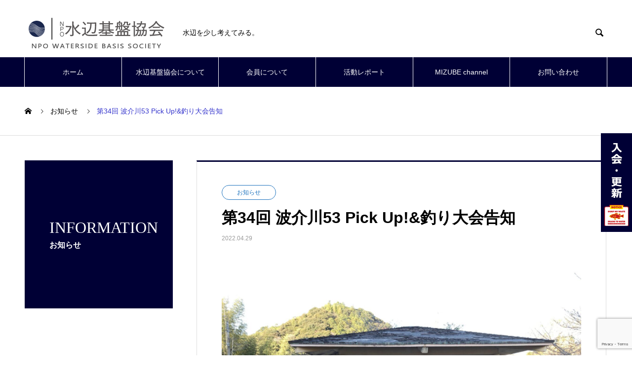

--- FILE ---
content_type: text/html; charset=UTF-8
request_url: https://www.npo-mizube.jp/info/34th_hagegawa_info_20220605/
body_size: 11179
content:

<!DOCTYPE html>
<html dir="ltr" lang="ja" prefix="og: https://ogp.me/ns#" prefix="og: http://ogp.me/ns#">
<head>
<meta charset="UTF-8">
  <meta name="viewport" content="width=device-width, initial-scale=1">
  <meta name="description" content="34回目を迎える、ゴミ拾いを兼ねた釣り大会『53 Pick Up! 釣り大会』が、令和４年６月５日（日）に開催します。ご参加お待ちしております。">
  <title>第34回 波介川53 Pick Up!&amp;釣り大会告知 - 特定非営利活動法人 水辺基盤協会</title>

		<!-- All in One SEO 4.4.9.2 - aioseo.com -->
		<meta name="description" content="34回目を迎える、ゴミ拾いを兼ねた釣り大会『53 Pick Up! 釣り大会』が、令和４年６月５日（日）に開催" />
		<meta name="robots" content="max-image-preview:large" />
		<link rel="canonical" href="https://www.npo-mizube.jp/info/34th_hagegawa_info_20220605/" />
		<meta name="generator" content="All in One SEO (AIOSEO) 4.4.9.2" />
		<meta property="og:locale" content="ja_JP" />
		<meta property="og:site_name" content="特定非営利活動法人 水辺基盤協会 -" />
		<meta property="og:type" content="article" />
		<meta property="og:title" content="第34回 波介川53 Pick Up!&amp;釣り大会告知 - 特定非営利活動法人 水辺基盤協会" />
		<meta property="og:description" content="34回目を迎える、ゴミ拾いを兼ねた釣り大会『53 Pick Up! 釣り大会』が、令和４年６月５日（日）に開催" />
		<meta property="og:url" content="https://www.npo-mizube.jp/info/34th_hagegawa_info_20220605/" />
		<meta property="article:published_time" content="2022-04-29T12:18:53+00:00" />
		<meta property="article:modified_time" content="2022-04-29T12:18:53+00:00" />
		<meta property="article:author" content="webmaster" />
		<meta name="twitter:card" content="summary_large_image" />
		<meta name="twitter:title" content="第34回 波介川53 Pick Up!&amp;釣り大会告知 - 特定非営利活動法人 水辺基盤協会" />
		<meta name="twitter:description" content="34回目を迎える、ゴミ拾いを兼ねた釣り大会『53 Pick Up! 釣り大会』が、令和４年６月５日（日）に開催" />
		<script type="application/ld+json" class="aioseo-schema">
			{"@context":"https:\/\/schema.org","@graph":[{"@type":"BreadcrumbList","@id":"https:\/\/www.npo-mizube.jp\/info\/34th_hagegawa_info_20220605\/#breadcrumblist","itemListElement":[{"@type":"ListItem","@id":"https:\/\/www.npo-mizube.jp\/#listItem","position":1,"name":"\u5bb6","item":"https:\/\/www.npo-mizube.jp\/","nextItem":"https:\/\/www.npo-mizube.jp\/info\/34th_hagegawa_info_20220605\/#listItem"},{"@type":"ListItem","@id":"https:\/\/www.npo-mizube.jp\/info\/34th_hagegawa_info_20220605\/#listItem","position":2,"name":"\u7b2c34\u56de \u6ce2\u4ecb\u5ddd53 Pick Up!&\u91e3\u308a\u5927\u4f1a\u544a\u77e5","previousItem":"https:\/\/www.npo-mizube.jp\/#listItem"}]},{"@type":"Organization","@id":"https:\/\/www.npo-mizube.jp\/#organization","name":"\u7279\u5b9a\u975e\u55b6\u5229\u6d3b\u52d5\u6cd5\u4eba \u6c34\u8fba\u57fa\u76e4\u5354\u4f1a","url":"https:\/\/www.npo-mizube.jp\/"},{"@type":"Person","@id":"https:\/\/www.npo-mizube.jp\/author\/npo-mizube\/#author","url":"https:\/\/www.npo-mizube.jp\/author\/npo-mizube\/","name":"npo-mizube","image":{"@type":"ImageObject","@id":"https:\/\/www.npo-mizube.jp\/info\/34th_hagegawa_info_20220605\/#authorImage","url":"https:\/\/secure.gravatar.com\/avatar\/82aa09e453c47a014c9df5699eb4e89b?s=96&d=mm&r=g","width":96,"height":96,"caption":"npo-mizube"},"sameAs":["webmaster"]},{"@type":"WebPage","@id":"https:\/\/www.npo-mizube.jp\/info\/34th_hagegawa_info_20220605\/#webpage","url":"https:\/\/www.npo-mizube.jp\/info\/34th_hagegawa_info_20220605\/","name":"\u7b2c34\u56de \u6ce2\u4ecb\u5ddd53 Pick Up!&\u91e3\u308a\u5927\u4f1a\u544a\u77e5 - \u7279\u5b9a\u975e\u55b6\u5229\u6d3b\u52d5\u6cd5\u4eba \u6c34\u8fba\u57fa\u76e4\u5354\u4f1a","description":"34\u56de\u76ee\u3092\u8fce\u3048\u308b\u3001\u30b4\u30df\u62fe\u3044\u3092\u517c\u306d\u305f\u91e3\u308a\u5927\u4f1a\u300e53 Pick Up! \u91e3\u308a\u5927\u4f1a\u300f\u304c\u3001\u4ee4\u548c\uff14\u5e74\uff16\u6708\uff15\u65e5\uff08\u65e5\uff09\u306b\u958b\u50ac","inLanguage":"ja","isPartOf":{"@id":"https:\/\/www.npo-mizube.jp\/#website"},"breadcrumb":{"@id":"https:\/\/www.npo-mizube.jp\/info\/34th_hagegawa_info_20220605\/#breadcrumblist"},"author":{"@id":"https:\/\/www.npo-mizube.jp\/author\/npo-mizube\/#author"},"creator":{"@id":"https:\/\/www.npo-mizube.jp\/author\/npo-mizube\/#author"},"image":{"@type":"ImageObject","url":"https:\/\/www.npo-mizube.jp\/wp\/wp-content\/uploads\/IMG_8538.jpg","@id":"https:\/\/www.npo-mizube.jp\/info\/34th_hagegawa_info_20220605\/#mainImage","width":1600,"height":1200},"primaryImageOfPage":{"@id":"https:\/\/www.npo-mizube.jp\/info\/34th_hagegawa_info_20220605\/#mainImage"},"datePublished":"2022-04-29T12:18:53+09:00","dateModified":"2022-04-29T12:18:53+09:00"},{"@type":"WebSite","@id":"https:\/\/www.npo-mizube.jp\/#website","url":"https:\/\/www.npo-mizube.jp\/","name":"\u7279\u5b9a\u975e\u55b6\u5229\u6d3b\u52d5\u6cd5\u4eba \u6c34\u8fba\u57fa\u76e4\u5354\u4f1a","inLanguage":"ja","publisher":{"@id":"https:\/\/www.npo-mizube.jp\/#organization"}}]}
		</script>
		<!-- All in One SEO -->

<link rel='dns-prefetch' href='//cdnjs.cloudflare.com' />
<link rel='dns-prefetch' href='//s.w.org' />
<link rel="alternate" type="application/rss+xml" title="特定非営利活動法人 水辺基盤協会 &raquo; フィード" href="https://www.npo-mizube.jp/feed/" />
<link rel="alternate" type="application/rss+xml" title="特定非営利活動法人 水辺基盤協会 &raquo; コメントフィード" href="https://www.npo-mizube.jp/comments/feed/" />
<link rel='stylesheet' id='wp-block-library-css'  href='https://www.npo-mizube.jp/wp/wp-includes/css/dist/block-library/style.min.css?ver=6.0.11' type='text/css' media='all' />
<style id='global-styles-inline-css' type='text/css'>
body{--wp--preset--color--black: #000000;--wp--preset--color--cyan-bluish-gray: #abb8c3;--wp--preset--color--white: #ffffff;--wp--preset--color--pale-pink: #f78da7;--wp--preset--color--vivid-red: #cf2e2e;--wp--preset--color--luminous-vivid-orange: #ff6900;--wp--preset--color--luminous-vivid-amber: #fcb900;--wp--preset--color--light-green-cyan: #7bdcb5;--wp--preset--color--vivid-green-cyan: #00d084;--wp--preset--color--pale-cyan-blue: #8ed1fc;--wp--preset--color--vivid-cyan-blue: #0693e3;--wp--preset--color--vivid-purple: #9b51e0;--wp--preset--gradient--vivid-cyan-blue-to-vivid-purple: linear-gradient(135deg,rgba(6,147,227,1) 0%,rgb(155,81,224) 100%);--wp--preset--gradient--light-green-cyan-to-vivid-green-cyan: linear-gradient(135deg,rgb(122,220,180) 0%,rgb(0,208,130) 100%);--wp--preset--gradient--luminous-vivid-amber-to-luminous-vivid-orange: linear-gradient(135deg,rgba(252,185,0,1) 0%,rgba(255,105,0,1) 100%);--wp--preset--gradient--luminous-vivid-orange-to-vivid-red: linear-gradient(135deg,rgba(255,105,0,1) 0%,rgb(207,46,46) 100%);--wp--preset--gradient--very-light-gray-to-cyan-bluish-gray: linear-gradient(135deg,rgb(238,238,238) 0%,rgb(169,184,195) 100%);--wp--preset--gradient--cool-to-warm-spectrum: linear-gradient(135deg,rgb(74,234,220) 0%,rgb(151,120,209) 20%,rgb(207,42,186) 40%,rgb(238,44,130) 60%,rgb(251,105,98) 80%,rgb(254,248,76) 100%);--wp--preset--gradient--blush-light-purple: linear-gradient(135deg,rgb(255,206,236) 0%,rgb(152,150,240) 100%);--wp--preset--gradient--blush-bordeaux: linear-gradient(135deg,rgb(254,205,165) 0%,rgb(254,45,45) 50%,rgb(107,0,62) 100%);--wp--preset--gradient--luminous-dusk: linear-gradient(135deg,rgb(255,203,112) 0%,rgb(199,81,192) 50%,rgb(65,88,208) 100%);--wp--preset--gradient--pale-ocean: linear-gradient(135deg,rgb(255,245,203) 0%,rgb(182,227,212) 50%,rgb(51,167,181) 100%);--wp--preset--gradient--electric-grass: linear-gradient(135deg,rgb(202,248,128) 0%,rgb(113,206,126) 100%);--wp--preset--gradient--midnight: linear-gradient(135deg,rgb(2,3,129) 0%,rgb(40,116,252) 100%);--wp--preset--duotone--dark-grayscale: url('#wp-duotone-dark-grayscale');--wp--preset--duotone--grayscale: url('#wp-duotone-grayscale');--wp--preset--duotone--purple-yellow: url('#wp-duotone-purple-yellow');--wp--preset--duotone--blue-red: url('#wp-duotone-blue-red');--wp--preset--duotone--midnight: url('#wp-duotone-midnight');--wp--preset--duotone--magenta-yellow: url('#wp-duotone-magenta-yellow');--wp--preset--duotone--purple-green: url('#wp-duotone-purple-green');--wp--preset--duotone--blue-orange: url('#wp-duotone-blue-orange');--wp--preset--font-size--small: 13px;--wp--preset--font-size--medium: 20px;--wp--preset--font-size--large: 36px;--wp--preset--font-size--x-large: 42px;}.has-black-color{color: var(--wp--preset--color--black) !important;}.has-cyan-bluish-gray-color{color: var(--wp--preset--color--cyan-bluish-gray) !important;}.has-white-color{color: var(--wp--preset--color--white) !important;}.has-pale-pink-color{color: var(--wp--preset--color--pale-pink) !important;}.has-vivid-red-color{color: var(--wp--preset--color--vivid-red) !important;}.has-luminous-vivid-orange-color{color: var(--wp--preset--color--luminous-vivid-orange) !important;}.has-luminous-vivid-amber-color{color: var(--wp--preset--color--luminous-vivid-amber) !important;}.has-light-green-cyan-color{color: var(--wp--preset--color--light-green-cyan) !important;}.has-vivid-green-cyan-color{color: var(--wp--preset--color--vivid-green-cyan) !important;}.has-pale-cyan-blue-color{color: var(--wp--preset--color--pale-cyan-blue) !important;}.has-vivid-cyan-blue-color{color: var(--wp--preset--color--vivid-cyan-blue) !important;}.has-vivid-purple-color{color: var(--wp--preset--color--vivid-purple) !important;}.has-black-background-color{background-color: var(--wp--preset--color--black) !important;}.has-cyan-bluish-gray-background-color{background-color: var(--wp--preset--color--cyan-bluish-gray) !important;}.has-white-background-color{background-color: var(--wp--preset--color--white) !important;}.has-pale-pink-background-color{background-color: var(--wp--preset--color--pale-pink) !important;}.has-vivid-red-background-color{background-color: var(--wp--preset--color--vivid-red) !important;}.has-luminous-vivid-orange-background-color{background-color: var(--wp--preset--color--luminous-vivid-orange) !important;}.has-luminous-vivid-amber-background-color{background-color: var(--wp--preset--color--luminous-vivid-amber) !important;}.has-light-green-cyan-background-color{background-color: var(--wp--preset--color--light-green-cyan) !important;}.has-vivid-green-cyan-background-color{background-color: var(--wp--preset--color--vivid-green-cyan) !important;}.has-pale-cyan-blue-background-color{background-color: var(--wp--preset--color--pale-cyan-blue) !important;}.has-vivid-cyan-blue-background-color{background-color: var(--wp--preset--color--vivid-cyan-blue) !important;}.has-vivid-purple-background-color{background-color: var(--wp--preset--color--vivid-purple) !important;}.has-black-border-color{border-color: var(--wp--preset--color--black) !important;}.has-cyan-bluish-gray-border-color{border-color: var(--wp--preset--color--cyan-bluish-gray) !important;}.has-white-border-color{border-color: var(--wp--preset--color--white) !important;}.has-pale-pink-border-color{border-color: var(--wp--preset--color--pale-pink) !important;}.has-vivid-red-border-color{border-color: var(--wp--preset--color--vivid-red) !important;}.has-luminous-vivid-orange-border-color{border-color: var(--wp--preset--color--luminous-vivid-orange) !important;}.has-luminous-vivid-amber-border-color{border-color: var(--wp--preset--color--luminous-vivid-amber) !important;}.has-light-green-cyan-border-color{border-color: var(--wp--preset--color--light-green-cyan) !important;}.has-vivid-green-cyan-border-color{border-color: var(--wp--preset--color--vivid-green-cyan) !important;}.has-pale-cyan-blue-border-color{border-color: var(--wp--preset--color--pale-cyan-blue) !important;}.has-vivid-cyan-blue-border-color{border-color: var(--wp--preset--color--vivid-cyan-blue) !important;}.has-vivid-purple-border-color{border-color: var(--wp--preset--color--vivid-purple) !important;}.has-vivid-cyan-blue-to-vivid-purple-gradient-background{background: var(--wp--preset--gradient--vivid-cyan-blue-to-vivid-purple) !important;}.has-light-green-cyan-to-vivid-green-cyan-gradient-background{background: var(--wp--preset--gradient--light-green-cyan-to-vivid-green-cyan) !important;}.has-luminous-vivid-amber-to-luminous-vivid-orange-gradient-background{background: var(--wp--preset--gradient--luminous-vivid-amber-to-luminous-vivid-orange) !important;}.has-luminous-vivid-orange-to-vivid-red-gradient-background{background: var(--wp--preset--gradient--luminous-vivid-orange-to-vivid-red) !important;}.has-very-light-gray-to-cyan-bluish-gray-gradient-background{background: var(--wp--preset--gradient--very-light-gray-to-cyan-bluish-gray) !important;}.has-cool-to-warm-spectrum-gradient-background{background: var(--wp--preset--gradient--cool-to-warm-spectrum) !important;}.has-blush-light-purple-gradient-background{background: var(--wp--preset--gradient--blush-light-purple) !important;}.has-blush-bordeaux-gradient-background{background: var(--wp--preset--gradient--blush-bordeaux) !important;}.has-luminous-dusk-gradient-background{background: var(--wp--preset--gradient--luminous-dusk) !important;}.has-pale-ocean-gradient-background{background: var(--wp--preset--gradient--pale-ocean) !important;}.has-electric-grass-gradient-background{background: var(--wp--preset--gradient--electric-grass) !important;}.has-midnight-gradient-background{background: var(--wp--preset--gradient--midnight) !important;}.has-small-font-size{font-size: var(--wp--preset--font-size--small) !important;}.has-medium-font-size{font-size: var(--wp--preset--font-size--medium) !important;}.has-large-font-size{font-size: var(--wp--preset--font-size--large) !important;}.has-x-large-font-size{font-size: var(--wp--preset--font-size--x-large) !important;}
</style>
<link rel='stylesheet' id='contact-form-7-css'  href='https://www.npo-mizube.jp/wp/wp-content/plugins/contact-form-7/includes/css/styles.css?ver=5.7.6' type='text/css' media='all' />
<link rel='stylesheet' id='nano-style-css'  href='https://www.npo-mizube.jp/wp/wp-content/themes/npo_mizube/style.css?ver=1.4' type='text/css' media='all' />
<script type='text/javascript' src='https://www.npo-mizube.jp/wp/wp-includes/js/jquery/jquery.min.js?ver=3.6.0' id='jquery-core-js'></script>
<script type='text/javascript' src='https://www.npo-mizube.jp/wp/wp-includes/js/jquery/jquery-migrate.min.js?ver=3.3.2' id='jquery-migrate-js'></script>
<script type='text/javascript' src='//cdnjs.cloudflare.com/ajax/libs/jquery-easing/1.4.1/jquery.easing.min.js?ver=6.0.11' id='jquery-easing-js'></script>
<link rel="https://api.w.org/" href="https://www.npo-mizube.jp/wp-json/" /><link rel='shortlink' href='https://www.npo-mizube.jp/?p=950' />
<link rel="alternate" type="application/json+oembed" href="https://www.npo-mizube.jp/wp-json/oembed/1.0/embed?url=https%3A%2F%2Fwww.npo-mizube.jp%2Finfo%2F34th_hagegawa_info_20220605%2F" />
<link rel="alternate" type="text/xml+oembed" href="https://www.npo-mizube.jp/wp-json/oembed/1.0/embed?url=https%3A%2F%2Fwww.npo-mizube.jp%2Finfo%2F34th_hagegawa_info_20220605%2F&#038;format=xml" />
<!-- Favicon Rotator -->
<link rel="shortcut icon" href="https://www.npo-mizube.jp/wp/wp-content/uploads/favicon.png" />
<link rel="apple-touch-icon-precomposed" href="https://www.npo-mizube.jp/wp/wp-content/uploads/favicon-1.png" />
<!-- End Favicon Rotator -->
<style>
.c-comment__form-submit:hover,.p-cb__item-btn a,.c-pw__btn,.p-readmore__btn:hover,.p-page-links a:hover span,.p-page-links > span,.p-pager a:hover,.p-pager span,.p-pagetop:focus,.p-pagetop:hover,.p-widget__title{background: #3333cc}.p-breadcrumb__item{color: #3333cc}.widget_nav_menu a:hover,.p-article02 a:hover .p-article02__title{color: #7a7acc}.p-entry__body a{color: #3333cc}body{font-family: "Segoe UI", Verdana, "游ゴシック", YuGothic, "Hiragino Kaku Gothic ProN", Meiryo, sans-serif}.c-logo,.p-page-header__title,.p-banner__title,.p-cover__title,.p-archive-header__title,.p-article05__title,.p-article09__title,.p-cb__item-title,.p-article11__title,.p-article12__title,.p-index-content01__title,.p-header-content__title,.p-megamenu01__item-list > li > a,.p-article13__title,.p-megamenu02__title,.p-cover__header-title{font-family: "Times New Roman", "游明朝", "Yu Mincho", "游明朝体", "YuMincho", "ヒラギノ明朝 Pro W3", "Hiragino Mincho Pro", "HiraMinProN-W3", "HGS明朝E", "ＭＳ Ｐ明朝", "MS PMincho", serif; font-weight: 500}.p-hover-effect--type1:hover img{-webkit-transform: scale(1.2);transform: scale(1.2)}.p-blog__title{color: #000000;font-size: 28px}.p-cat--2{color: ;border: 1px solid }.p-cat--5{color: ;border: 1px solid }.p-cat--1{color: ;border: 1px solid }.p-cat--15{color: #1e73be;border: 1px solid #1e73be}.p-cat--3{color: #dd3333;border: 1px solid #dd3333}.p-cat--6{color: #00c609;border: 1px solid #00c609}.p-cat--9{color: #dd9933;border: 1px solid #dd9933}.p-article04:hover a .p-article04__title{color: #000035}.p-article06__content{border-left: 4px solid #000035}.p-article06__title a:hover{color: #000035}.p-article06__cat:hover{background: #000035}.l-header{background: #ffffff}.l-header--fixed.is-active{background: #ffffff}.l-header__desc{color: #000000;font-size: 14px}.l-header__nav{background: #000035}.p-global-nav > li > a,.p-menu-btn{color: #ffffff}.p-global-nav > li > a:hover,.p-global-nav > .current-menu-item > a{background: #000066;color: #ffffff}.p-global-nav .sub-menu a{background: #000035;color: #ffffff}.p-global-nav .sub-menu a:hover{background: #000066;color: #ffffff}.p-global-nav .menu-item-has-children > a > .p-global-nav__toggle::before{border-color: #ffffff}.p-megamenu02::before{background: #000035}.p-megamenu02__list a:hover .p-article13__title{color: #000035}.p-footer-banners{background: #f4f4f4}.p-info{background: #ffffff;color: #000000}.p-info__logo{font-size: 40px}.p-info__desc{color: #000000;font-size: 14px}.p-footer-widgets{background: #ffffff;color: #000000}.p-footer-widget__title{color: #000035}.p-footer-nav{background: #ffffff;color: #000000}.p-footer-nav a{color: #000000}.p-footer-nav a:hover{color: #000000}.p-copyright{background: #000035}.p-blog__title,.p-entry,.p-headline,.p-cat-list__title{border-top: 3px solid #000035}.p-works-entry__header{border-bottom: 3px solid #000035}.p-article01 a:hover .p-article01__title,.p-article03 a:hover .p-article03__title,.p-article05__link,.p-article08__title a:hover,.p-article09__link,.p-article07 a:hover .p-article07__title,.p-article10 a:hover .p-article10__title{color: #000035}.p-page-header,.p-list__item a::before,.p-cover__header,.p-works-entry__cat:hover,.p-service-cat-header{background: #000035}.p-page-header__title,.p-cover__header-title{color: #ffffff;font-size: 32px}.p-page-header__sub,.p-cover__header-sub{color: #ffffff;font-size: 16px}.p-entry__title{font-size: 32px}.p-entry__body{font-size: 16px}@media screen and (max-width: 767px) {.p-blog__title{font-size: 24px}.p-list .is-current > a{color: #000035}.p-entry__title{font-size: 20px}.p-entry__body{font-size: 14px}}@media screen and (max-width: 1199px) {.p-global-nav > li > a,.p-global-nav > li > a:hover{background: #ffffff;color: #000000}}@media screen and (max-width: 991px) {.p-page-header__title,.p-cover__header-title{font-size: 22px}.p-page-header__sub,.p-cover__header-sub{font-size: 14px}}.c-load--type1 { border: 3px solid rgba(51, 51, 204, 0.2); border-top-color: #3333cc; }
.p-article12__title {
    color: #000000;
    font-size: 30px !important;
    margin-bottom: 10px !important;
    line-height: 1 !important;
}

.p-article12__sub {
    color: #000000;
    margin-bottom: 0 !important;
    line-height: 1 !important;
}

.p-index-content04__list {
    margin-left: 0 !important;
}

.p-three-box__item {
    height: 567px;
}

.float {
    position: fixed;
    right: 0;
    top: 270px;
    z-index: 10;
}

.float a {
    display: block;
    width: 63px;
    height: 200px;
    background: url(/wp/wp-content/uploads/float.png) no-repeat;
    text-indent: -9999px;
    transition-property: background;
    transition-duration: 0.2s;
    transition-timing-function: ease;
}

.float a:hover {
    background: url(/wp/wp-content/uploads/float_on.png) no-repeat;
}

.c-menu-btn::before {
    color: #000000;
}

.p-article12__desc {

    line-height: 1.8 !important;
}

@media only screen and (max-width: 1200px) {

.float {
    position: fixed;
    right: 50%;
    margin-right: -100px;
    top: initial;
    bottom: 0;
}

.float a {
    width: 200px;
    height: 60px;
    background: #000035 url(/wp/wp-content/uploads/float_sp.png) no-repeat 50%;
}

.float a:hover {
    background: url(/wp/wp-content/uploads/float_sp_on.png) no-repeat;
}

}

@media screen and (max-width: 767px) {

.float a {
    height: 50px;
}

.p-cb__item-title {
    margin-top: 25px;
}

}

.wpcf7 .wpcf7-list-item {
    display: inline-block;
}

hr.form {
    border: none;
    border-bottom: 1px solid #bbb;
    margin: 40px 0 30px;
}

</style>
		<style type="text/css" id="wp-custom-css">
			.wp_form {
    background: #fafafa;
    border: 1px solid #ddd;
    font-size: 14px;
    margin: 0 0 2.5em !important;
    padding: 1.5em;
    width: 100%;
}

.wp_form p {
    margin-bottom: 1em;
    font-size: 16px;
}

.wp_form input, .wp_form textarea {
    border: 1px solid #ccc;
    box-sizing: border-box;
    line-height: 1.2;
    padding: 8px;
    width: 100%;
}

.wp_form input[type="checkbox"], .wp_form input[type="radio"] {
    box-sizing: border-box;
    padding: 0;
    width: initial;
}

.wp_form input[type="submit"] {
    box-sizing: border-box;
    position: relative;
    display: block;
    width: 225px;
    height: 48px;
    margin: 30px auto 0;
    background-color: #333333;
    cursor: pointer;
    border: none !important;
    color: #fff;
    text-align: center;
    text-decoration: none;
    font-size: 14px;
    line-height: 1.5;
    outline: none;
    transition: all .3s;
}


		</style>
		</head>
<body class="news-template-default single single-news postid-950">

  <div id="site_loader_overlay">
  <div id="site_loader_animation" class="c-load--type1">
      </div>
</div>

  <header id="js-header" class="l-header">
    <div class="l-header__inner l-inner">

      <div class="l-header__logo c-logo">
    <a href="https://www.npo-mizube.jp/">
    <img src="https://www.npo-mizube.jp/wp/wp-content/uploads/logo_2021.png" alt="特定非営利活動法人 水辺基盤協会" width="290">
  </a>
  </div>

      <p class="l-header__desc">水辺を少し考えてみる。</p>

            <form id="js-header__form" role="search" method="get" class="l-header__form" action="https://www.npo-mizube.jp/" _lpchecked="1">
		    <input id="js-header__form-input" class="l-header__form-input" type="text" value="" name="s" tabindex="-1">
        <button id="js-header__form-close" class="l-header__form-close p-close-btn" aria-hidden="true" type="button">閉じる</button>
      </form>
      <button id="js-header__search" class="l-header__search" aria-hidden="true">&#xe915;</button>
      
    </div>
    <button id="js-menu-btn" class="p-menu-btn c-menu-btn"></button>
    <nav id="js-header__nav" class="l-header__nav">
      <ul id="js-global-nav" class="p-global-nav l-inner"><li id="menu-item-107" class="menu-item menu-item-type-custom menu-item-object-custom menu-item-home menu-item-has-children menu-item-107"><a href="https://www.npo-mizube.jp">ホーム<span class="p-global-nav__toggle"></span></a>
<ul class="sub-menu">
	<li id="menu-item-108" class="menu-item menu-item-type-post_type_archive menu-item-object-news menu-item-108"><a href="https://www.npo-mizube.jp/info/">お知らせ<span class="p-global-nav__toggle"></span></a></li>
</ul>
</li>
<li id="menu-item-113" class="menu-item menu-item-type-post_type_archive menu-item-object-company menu-item-has-children menu-item-113"><a href="https://www.npo-mizube.jp/about/">水辺基盤協会について<span class="p-global-nav__toggle"></span></a>
<ul class="sub-menu">
	<li id="menu-item-118" class="menu-item menu-item-type-post_type menu-item-object-company menu-item-118"><a href="https://www.npo-mizube.jp/about/greetings/">ご挨拶<span class="p-global-nav__toggle"></span></a></li>
	<li id="menu-item-117" class="menu-item menu-item-type-post_type menu-item-object-company menu-item-117"><a href="https://www.npo-mizube.jp/about/syui/">趣意<span class="p-global-nav__toggle"></span></a></li>
	<li id="menu-item-122" class="menu-item menu-item-type-post_type menu-item-object-company menu-item-122"><a href="https://www.npo-mizube.jp/about/outline/">概要<span class="p-global-nav__toggle"></span></a></li>
	<li id="menu-item-128" class="menu-item menu-item-type-post_type menu-item-object-company menu-item-128"><a href="https://www.npo-mizube.jp/about/lakeshore-cleaning/">湖岸清掃<span class="p-global-nav__toggle"></span></a></li>
	<li id="menu-item-129" class="menu-item menu-item-type-post_type menu-item-object-company menu-item-129"><a href="https://www.npo-mizube.jp/about/fishing-class/">子ども釣り教室<span class="p-global-nav__toggle"></span></a></li>
	<li id="menu-item-130" class="menu-item menu-item-type-post_type menu-item-object-company menu-item-130"><a href="https://www.npo-mizube.jp/about/aquatic-plants/">水生植物を増やす<span class="p-global-nav__toggle"></span></a></li>
</ul>
</li>
<li id="menu-item-412" class="menu-item menu-item-type-custom menu-item-object-custom menu-item-412"><a href="/member/">会員について<span class="p-global-nav__toggle"></span></a></li>
<li id="menu-item-272" class="menu-item menu-item-type-custom menu-item-object-custom menu-item-272"><a href="/works/">活動レポート<span class="p-global-nav__toggle"></span></a></li>
<li id="menu-item-404" class="menu-item menu-item-type-post_type menu-item-object-page menu-item-404"><a href="https://www.npo-mizube.jp/movie/">MIZUBE channel<span class="p-global-nav__toggle"></span></a></li>
<li id="menu-item-155" class="menu-item menu-item-type-post_type menu-item-object-page menu-item-155"><a href="https://www.npo-mizube.jp/contact/">お問い合わせ<span class="p-global-nav__toggle"></span></a></li>
</ul>      <button id="js-header__nav-close" class="l-header__nav-close p-close-btn">閉じる</button>
    </nav>

    
  </header>

  <div class="float"><a href="/member/admission-and-renewal/">入会・更新</a></div>

  <main class="l-main">

<ol class="p-breadcrumb c-breadcrumb l-inner" itemscope itemtype="http://schema.org/BreadcrumbList">
<li class="p-breadcrumb__item c-breadcrumb__item c-breadcrumb__item--home" itemprop="itemListElement" itemscope itemtype="http://schema.org/ListItem"><a href="https://www.npo-mizube.jp/" itemprop="item"><span itemprop="name">HOME</span></a><meta itemprop="position" content="1"></li>
<li class="p-breadcrumb__item c-breadcrumb__item" itemprop="itemListElement" itemscope itemtype="http://schema.org/ListItem"><a href="https://www.npo-mizube.jp/info/" itemprop="item"><span itemprop="name">お知らせ</span></a><meta itemprop="position" content="2"></li>
<li class="p-breadcrumb__item c-breadcrumb__item" itemprop="itemListElement" itemscope itemtype="http://schema.org/ListItem"><span itemprop="name">第34回 波介川53 Pick Up!&#038;釣り大会告知</span><meta itemprop="position" content="3"></li>
</ol>

<div class="l-contents l-contents--grid">

  <div class="l-contents__inner l-inner">

    <header class="l-page-header pb0">
  <div class="p-page-header">
    <h1 class="p-page-header__title">INFORMATION</h1>
    <p class="p-page-header__sub">お知らせ</p>
  </div>
  </header>

    <div class="l-primary">

            <article class="p-entry">

        <div class="p-entry__inner">

  	      <header class="p-entry__header">

                        <span class="p-entry__cat p-cat p-cat--15">お知らせ</span>
            
            <h1 class="p-entry__title">第34回 波介川53 Pick Up!&#038;釣り大会告知</h1>

                        <time class="p-entry__date" datetime="2022-04-29">2022.04.29</time>
            
          </header>

            	      <div class="p-entry__img">
            <img width="1600" height="1200" src="https://www.npo-mizube.jp/wp/wp-content/uploads/IMG_8538.jpg" class="attachment-full size-full wp-post-image" alt="" srcset="https://www.npo-mizube.jp/wp/wp-content/uploads/IMG_8538.jpg 1600w, https://www.npo-mizube.jp/wp/wp-content/uploads/IMG_8538-300x225.jpg 300w, https://www.npo-mizube.jp/wp/wp-content/uploads/IMG_8538-1024x768.jpg 1024w, https://www.npo-mizube.jp/wp/wp-content/uploads/IMG_8538-150x113.jpg 150w, https://www.npo-mizube.jp/wp/wp-content/uploads/IMG_8538-768x576.jpg 768w, https://www.npo-mizube.jp/wp/wp-content/uploads/IMG_8538-1536x1152.jpg 1536w" sizes="(max-width: 1600px) 100vw, 1600px" />          </div>
          
          <div class="p-entry__body">
          <p>34回目を迎える、ゴミ拾いを兼ねた釣り大会『53 Pick Up! 釣り大会』が、令和４年６月５日（日）に開催します。<br />
ご参加お待ちしております。</p>
<p>毎回お渡ししておりました参加記念品は、今回は無しか、ほんの少数しか行き渡らない可能性があります。<br />
事務局や本部もできる限りの努力をしておりますが、何卒ご理解をお願いいたします。</p>
<p><span style="color: #ff0000;">参加人数の把握が必要ですので、できる限り事前の申し込みをお願いいたします。</span></p>
<p>▼参加申込み書・問診票は以下</p>
<p><span style="font-size: 12pt;"><a href="https://www.npo-mizube.jp/wp/wp-content/uploads/第33回５３PickUp釣り大会PDF.pdf">第33回波介川_参加申込書_問診票（PDF）</a></span></p>
<p>参加お申し込みは高知海洋高校（TEL<a href="tel:0888560202">０８８－８５６－０２０２</a>・羽方）まで。</p>
<hr />
<p>場所 土佐市波介川一帯＊ 開・閉会式は波介川河川敷のゲートボール場付近とします。<br />
日程 令和４年６月５日（日） ０７：３０～１６：００<br />
内容 ＊ ゴミ拾い（07：30～08：30）＊ 釣り大会（09：00～15：00）</p>
<p style="text-align: center;"><span style="color: #0000ff; font-size: 14pt;">参加費 ３００円（保険代等）</span></p>
<p>釣り大会の成績はその日にルアーで釣ったブラックバス１匹の長さで競います。一般の部・子供の部（小学生以下）に分け、それぞれ順位をつけ表彰します。</p>
<p>注： ２００５年６月１日より「特定外来生物による生態系等に係る被害の防止に関する法律」が施行され、従来の方法で釣り大会を実施するとこの法律に触れることとなりました。本校ではこの点について検討し、法律に適合した方法で釣り大会を継続実施することにしました。</p>
<p>4.その他 ＊ 当日朝６時００分の段階で大雨、積雪の場合は中止にさせていただきます。<br />
判断に困る場合のお問い合わせは事務局の携帯（羽方：<a href="tel:09097790952">090-9779-0952</a>）までお願いいたします。<br />
なお、くれぐれも無理のないようにしてください。</p>
<p>＊ 参加希望者はできる限り事前申し込みをしてもらいますが、当日受付も可能とします。<br />
当日、問診票を記入、提出していただきます。</p>
<p>＊ 参加者・入賞者へ心ばかりの参加賞、入賞賞品を各方面のご協力のもと提供させてもらいます。</p>
<p>＊ 小学生以下の参加者には保護者の同意を義務づけ、救命胴衣着用を勧めます。（救命胴衣はこちらで用意します）</p>
<p>＊ 土佐市・高知県の後援をいただきます。（予定）</p>
<p>＊ 高知海洋高校 PTA 及び食品科学部の軽食提供は新型コロナウイルス感染症拡大防止対策から無しとします。</p>
<p>＊ 受付時の検温とアルコール消毒実施、全員マスク着用と隣り合う者同士の距離を取って行うことをお願いします。</p>
<p>＊ 清掃活動後２週間以内に新型コロナウイルス感染症を発症した方がいた場合は、事務局に対して直ちに報告していただく。</p>
<p>※ コロナウイルスの影響により、本行事を中止する場合もあります。</p>
<table class="alignleft" style="height: 251px; width: 95.9502%; border-collapse: collapse; border-color: #f05316; background-color: #fafafa; border-style: double;">
<tbody>
<tr style="height: 251px;">
<td style="width: 100%; height: 251px;">新型コロナウイルス感染症感染防止対策のため、以下の項目に該当する方がいる場合は、その方の参加を控えていただく。<br />
・体調が良くない場合（例：発熱・咳・咽頭痛などの症状がある場合）<br />
・味覚や臭覚の異常がある場合<br />
・新型コロナウイルス感染症陽性とされた者との濃厚接触がある場合<br />
・同居家族や身近な知人に感染を疑われる人がいる場合<br />
・特別警戒都道府県への移動または当該在住者との濃厚接触がある場合<br />
・政府からの入国制限、入国後の観察期間を必要とされている国、地域等への渡航または当該在住者との濃厚接触がある場合</td>
</tr>
</tbody>
</table>
<p>&nbsp;</p>
          </div>

          			<ul class="p-entry__share c-share u-clearfix c-share--sm c-share--color">
				<li class="c-share__btn c-share__btn--twitter">
			    <a href="http://twitter.com/share?text=%E7%AC%AC34%E5%9B%9E+%E6%B3%A2%E4%BB%8B%E5%B7%9D53+Pick+Up%21%26%23038%3B%E9%87%A3%E3%82%8A%E5%A4%A7%E4%BC%9A%E5%91%8A%E7%9F%A5&url=https%3A%2F%2Fwww.npo-mizube.jp%2Finfo%2F34th_hagegawa_info_20220605%2F&via=&tw_p=tweetbutton&related="  onclick="javascript:window.open(this.href, '', 'menubar=no,toolbar=no,resizable=yes,scrollbars=yes,height=400,width=600');return false;">
			     	<i class="c-share__icn c-share__icn--twitter"></i>
			      <span class="c-share__title">Tweet</span>
			   	</a>
			   </li>
			    <li class="c-share__btn c-share__btn--facebook">
			    	<a href="//www.facebook.com/sharer/sharer.php?u=https://www.npo-mizube.jp/info/34th_hagegawa_info_20220605/&amp;t=%E7%AC%AC34%E5%9B%9E+%E6%B3%A2%E4%BB%8B%E5%B7%9D53+Pick+Up%21%26%23038%3B%E9%87%A3%E3%82%8A%E5%A4%A7%E4%BC%9A%E5%91%8A%E7%9F%A5" rel="nofollow" target="_blank">
			      	<i class="c-share__icn c-share__icn--facebook"></i>
			        <span class="c-share__title">Share</span>
			      </a>
			    </li>
			    <li class="c-share__btn c-share__btn--google-plus">
			      <a href="https://plus.google.com/share?url=https%3A%2F%2Fwww.npo-mizube.jp%2Finfo%2F34th_hagegawa_info_20220605%2F" onclick="javascript:window.open(this.href, '', 'menubar=no,toolbar=no,resizable=yes,scrollbars=yes,height=600,width=500');return false;">
			      	<i class="c-share__icn c-share__icn--google-plus"></i>
			        <span class="c-share__title">+1</span>
			      </a>
					</li>
			    <li class="c-share__btn c-share__btn--hatebu">
			      <a href="http://b.hatena.ne.jp/add?mode=confirm&url=https%3A%2F%2Fwww.npo-mizube.jp%2Finfo%2F34th_hagegawa_info_20220605%2F" onclick="javascript:window.open(this.href, '', 'menubar=no,toolbar=no,resizable=yes,scrollbars=yes,height=400,width=510');return false;">
			      	<i class="c-share__icn c-share__icn--hatebu"></i>
			        <span class="c-share__title">Hatena</span>
			      </a>
			    </li>
			    <li class="c-share__btn c-share__btn--pocket">
			    	<a href="http://getpocket.com/edit?url=https%3A%2F%2Fwww.npo-mizube.jp%2Finfo%2F34th_hagegawa_info_20220605%2F&title=%E7%AC%AC34%E5%9B%9E+%E6%B3%A2%E4%BB%8B%E5%B7%9D53+Pick+Up%21%26%23038%3B%E9%87%A3%E3%82%8A%E5%A4%A7%E4%BC%9A%E5%91%8A%E7%9F%A5" target="_blank">
			      	<i class="c-share__icn c-share__icn--pocket"></i>
			        <span class="c-share__title">Pocket</span>
			      </a>
			    </li>
			    <li class="c-share__btn c-share__btn--rss">
			    	<a href="https://www.npo-mizube.jp/feed/" target="_blank">
			      	<i class="c-share__icn c-share__icn--rss"></i>
			        <span class="c-share__title">RSS</span>
			      </a>
			    </li>
			    <li class="c-share__btn c-share__btn--feedly">
			    	<a href="http://feedly.com/index.html#subscription%2Ffeed%2Fhttps://www.npo-mizube.jp/feed/" target="_blank">
			      	<i class="c-share__icn c-share__icn--feedly"></i>
			        <span class="c-share__title">feedly</span>
			      </a>
			    </li>
			    <li class="c-share__btn c-share__btn--pinterest">
			    	<a href="https://www.pinterest.com/pin/create/button/?url=https%3A%2F%2Fwww.npo-mizube.jp%2Finfo%2F34th_hagegawa_info_20220605%2F&media=https://www.npo-mizube.jp/wp/wp-content/uploads/IMG_8538.jpg&description=%E7%AC%AC34%E5%9B%9E+%E6%B3%A2%E4%BB%8B%E5%B7%9D53+Pick+Up%21%26%23038%3B%E9%87%A3%E3%82%8A%E5%A4%A7%E4%BC%9A%E5%91%8A%E7%9F%A5" rel="nofollow" target="_blank">
			      	<i class="c-share__icn c-share__icn--pinterest"></i>
			        <span class="c-share__title">Pin it</span>
			      </a>
			    </li>
			</ul>

          			    <ul class="p-nav01 c-nav01 u-clearfix">
			    	<li class="p-nav01__item--prev p-nav01__item c-nav01__item c-nav01__item--prev"><a href="https://www.npo-mizube.jp/info/%e7%ac%ac99%e5%9b%9e%e9%98%b2%e5%a1%b5%e6%8c%ba%e8%ba%ab%e9%9a%8a%e3%80%80%e5%87%ba%e5%8b%95%e5%91%8a%e7%9f%a5/" data-prev="前の記事"><span>第99回防塵挺身隊　出動告知</span></a></li>
			    	<li class="p-nav01__item--next p-nav01__item c-nav01__item c-nav01__item--next"><a href="https://www.npo-mizube.jp/info/%e7%ac%ac98%e5%9b%9e%e3%81%a899%e5%9b%9e%e3%81%ae%e9%98%b2%e5%a1%b5%e6%8c%ba%e8%ba%ab%e9%9a%8a%e3%81%ae%e6%b4%bb%e5%8b%95%e3%81%8c%e5%a0%b1%e5%91%8a%e3%81%95%e3%82%8c%e3%81%be%e3%81%97%e3%81%9f/" data-next="次の記事"><span>第98回と99回の防塵挺身隊の活動が報告されました。</span></a></li>
			    </ul>
          
  	    </div>
      </article>
      
      
            <section class="p-latest-news">
        <h2 class="p-headline">最新記事</h2>
        <ul class="p-news-list">
                    <li class="p-news-list__item p-article04">
            <a href="https://www.npo-mizube.jp/info/%e7%ac%ac121%e5%9b%9e-%e9%98%b2%e5%a1%b5%e6%8c%ba%e8%ba%ab%e9%9a%8a%e3%80%80%e5%87%ba%e5%8b%95%e5%91%8a%e7%9f%a5/">
                            <time class="p-article04__date" datetime="2026-01-15">2026.01.15</time>
                                          <span class="p-article04__cat p-cat p-cat--sm p-cat--15">お知らせ</span>
                            <h3 class="p-article04__title">第121回 防塵挺身隊　出動告知</h3>
            </a>
          </li>
                    <li class="p-news-list__item p-article04">
            <a href="https://www.npo-mizube.jp/info/2025%e5%b9%b410%e6%9c%88%e3%81%ae%e3%81%9d%e3%81%ae%e4%bb%96%e3%81%ae%e6%b4%bb%e5%8b%95%e3%82%92%e6%9b%b4%e6%96%b0%e3%81%97%e3%81%be%e3%81%97%e3%81%9f%e3%80%82/">
                            <time class="p-article04__date" datetime="2026-01-15">2026.01.15</time>
                                          <span class="p-article04__cat p-cat p-cat--sm p-cat--15">お知らせ</span>
                            <h3 class="p-article04__title">2025年10月のその他の活動を更新しました。</h3>
            </a>
          </li>
                    <li class="p-news-list__item p-article04">
            <a href="https://www.npo-mizube.jp/info/%e3%81%8a%e7%96%b2%e3%82%8c%e6%a7%98%e3%81%a7%e3%81%97%e3%81%9f%e3%80%82%e6%9d%a5%e3%82%8b%e5%b9%b4%e3%82%82%e3%82%88%e3%82%8d%e3%81%97%e3%81%8f%e3%81%8a%e9%a1%98%e3%81%84%e7%94%b3%e3%81%97%e4%b8%8a/">
                            <time class="p-article04__date" datetime="2025-12-31">2025.12.31</time>
                                          <span class="p-article04__cat p-cat p-cat--sm p-cat--15">お知らせ</span>
                            <h3 class="p-article04__title">お疲れ様でした。来る年もよろしくお願い申し上げます。</h3>
            </a>
          </li>
                    <li class="p-news-list__item p-article04">
            <a href="https://www.npo-mizube.jp/info/%e8%8d%92%e5%b7%9d%e4%b8%8a%e6%b5%8153-pick-up%e3%81%8c%e3%82%b9%e3%82%bf%e3%83%bc%e3%83%88%e3%81%97%e3%81%be%e3%81%97%e3%81%9f%e3%80%82/">
                            <time class="p-article04__date" datetime="2025-12-31">2025.12.31</time>
                                          <span class="p-article04__cat p-cat p-cat--sm p-cat--15">お知らせ</span>
                            <h3 class="p-article04__title">荒川上流53 Pick Up!がスタートしました。</h3>
            </a>
          </li>
                    <li class="p-news-list__item p-article04">
            <a href="https://www.npo-mizube.jp/info/%e9%98%b2%e5%a1%b5%e6%8c%ba%e8%ba%ab%e9%9a%8a%e3%81%ae%e7%ac%ac118%e5%9b%9e%e3%81%a8%e7%ac%ac119%e5%9b%9e%e3%82%92%e6%9b%b4%e6%96%b0%e3%81%97%e3%81%be%e3%81%97%e3%81%9f%e3%80%82/">
                            <time class="p-article04__date" datetime="2025-12-25">2025.12.25</time>
                                          <span class="p-article04__cat p-cat p-cat--sm p-cat--15">お知らせ</span>
                            <h3 class="p-article04__title">防塵挺身隊の第118回と第119回を更新しました。</h3>
            </a>
          </li>
                    <li class="p-news-list__item p-article04">
            <a href="https://www.npo-mizube.jp/info/%e7%ac%ac120%e5%9b%9e-%e9%98%b2%e5%a1%b5%e6%8c%ba%e8%ba%ab%e9%9a%8a%e3%80%80%e5%87%ba%e5%8b%95%e5%91%8a%e7%9f%a5/">
                            <time class="p-article04__date" datetime="2025-12-25">2025.12.25</time>
                                          <span class="p-article04__cat p-cat p-cat--sm p-cat--15">お知らせ</span>
                            <h3 class="p-article04__title">第120回 防塵挺身隊　出動告知</h3>
            </a>
          </li>
                    <li class="p-news-list__item p-article04">
            <a href="https://www.npo-mizube.jp/info/%e7%ac%ac119%e5%9b%9e-%e9%98%b2%e5%a1%b5%e6%8c%ba%e8%ba%ab%e9%9a%8a%e3%80%80%e5%87%ba%e5%8b%95%e5%91%8a%e7%9f%a5/">
                            <time class="p-article04__date" datetime="2025-11-14">2025.11.14</time>
                                          <span class="p-article04__cat p-cat p-cat--sm p-cat--6">防塵挺身隊</span>
                            <h3 class="p-article04__title">第119回 防塵挺身隊　出動告知</h3>
            </a>
          </li>
                    <li class="p-news-list__item p-article04">
            <a href="https://www.npo-mizube.jp/info/%e7%84%a1%e4%ba%8b%e3%81%ab%e7%b5%82%e4%ba%86%e3%81%97%e3%81%be%e3%81%97%e3%81%9f%e3%80%82/">
                            <time class="p-article04__date" datetime="2025-11-14">2025.11.14</time>
                                          <span class="p-article04__cat p-cat p-cat--sm p-cat--15">お知らせ</span>
                            <h3 class="p-article04__title">無事に終了しました。</h3>
            </a>
          </li>
                    <li class="p-news-list__item p-article04">
            <a href="https://www.npo-mizube.jp/info/40th_hagegawa-53-pick-up-tsuritaikai_info/">
                            <time class="p-article04__date" datetime="2025-11-13">2025.11.13</time>
                                          <span class="p-article04__cat p-cat p-cat--sm p-cat--15">お知らせ</span>
                            <h3 class="p-article04__title">第40回 波介川 53 Pick Up! 釣り大会 告知</h3>
            </a>
          </li>
                    <li class="p-news-list__item p-article04">
            <a href="https://www.npo-mizube.jp/info/%e7%ac%ac57%e5%9b%9e%e9%9c%9e%e3%83%b6%e6%b5%a6%e3%82%af%e3%83%aa%e3%83%bc%e3%83%b3%e5%a4%a7%e4%bd%9c%e6%88%a653-pick-up-%e3%83%95%e3%82%a9%e3%83%88%e3%82%ae%e3%83%a3%e3%83%a9%e3%83%aa%e3%83%bc/">
                            <time class="p-article04__date" datetime="2025-11-09">2025.11.09</time>
                                          <span class="p-article04__cat p-cat p-cat--sm p-cat--15">お知らせ</span>
                            <h3 class="p-article04__title">第57回霞ヶ浦クリーン大作戦53 Pick Up! フォトギャラリーアップのお知らせ</h3>
            </a>
          </li>
                  </ul>
      </section>
      
    </div><!-- /.l-primary -->

    <div class="l-secondary">
</div><!-- /.l-secondary -->

  </div>
</div>

  </main>
  <footer class="l-footer">

        <div class="p-footer-banners">
      <ul class="p-footer-banners__list l-inner">

        <li class="p-footer-banners__list-item p-banner p-banner--lg"><a href="/member/"><div class="p-banner__content" style="background: linear-gradient(to right, rgba(0,0,0, 0.75) 0%, transparent 75%);"><p>MEMBER - 会員募集</p></div><img width="740" height="280" src="https://www.npo-mizube.jp/wp/wp-content/uploads/2085205_m-740x280.jpg" class="attachment-size5 size-size5" alt="" loading="lazy" /></a></li><li class="p-footer-banners__list-item p-banner p-banner--lg"><a href="/53pickup/"><div class="p-banner__content" style="background: linear-gradient(to right, rgba(0,0,0, 0.75) 0%, transparent 75%);"><p>53Pick Up! 責任者用</p></div><img width="740" height="280" src="https://www.npo-mizube.jp/wp/wp-content/uploads/IMG_0999-740x280.jpg" class="attachment-size5 size-size5" alt="" loading="lazy" /></a></li><li class="p-footer-banners__list-item p-banner p-banner--lg"><a href="/contact/"><div class="p-banner__content" style="background: linear-gradient(to right, rgba(0,0,0, 0.75) 0%, transparent 75%);"><p>CONTACT - お問い合わせ</p></div><img width="740" height="280" src="https://www.npo-mizube.jp/wp/wp-content/uploads/4293791_m-740x280.jpg" class="attachment-size5 size-size5" alt="" loading="lazy" /></a></li>
      </ul>
    </div>
    
    <div class="p-info">
      <div class="p-info__inner l-inner">

        <div class="p-info__logo c-logo">
    <a href="https://www.npo-mizube.jp/">
  <img src="https://www.npo-mizube.jp/wp/wp-content/uploads/logo_2021.png" alt="特定非営利活動法人 水辺基盤協会" width="290">
  </a>
  </div>

        <p class="p-info__desc">水辺を少し考えてみる。</p>

	      <ul class="p-social-nav">
                    <li class="p-social-nav__item p-social-nav__item--facebook"><a href="https://www.facebook.com/npomizubekiban/"></a></li>
                                                                        <li class="p-social-nav__item p-social-nav__item--rss"><a href="https://www.npo-mizube.jp/feed/"></a></li>
          	      </ul>
      </div>
    </div>
        <ul id="menu-footer-menu" class="p-footer-nav"><li id="menu-item-167" class="menu-item menu-item-type-custom menu-item-object-custom menu-item-home menu-item-167"><a href="https://www.npo-mizube.jp">ホーム</a></li>
<li id="menu-item-160" class="menu-item menu-item-type-post_type_archive menu-item-object-news menu-item-160"><a href="https://www.npo-mizube.jp/info/">お知らせ</a></li>
<li id="menu-item-162" class="menu-item menu-item-type-post_type_archive menu-item-object-company menu-item-162"><a href="https://www.npo-mizube.jp/about/">水辺基盤協会について</a></li>
<li id="menu-item-157" class="menu-item menu-item-type-post_type_archive menu-item-object-service menu-item-157"><a href="https://www.npo-mizube.jp/member/">会員について</a></li>
<li id="menu-item-418" class="menu-item menu-item-type-post_type menu-item-object-page current_page_parent menu-item-418"><a href="https://www.npo-mizube.jp/works/">活動レポート</a></li>
<li id="menu-item-419" class="menu-item menu-item-type-post_type menu-item-object-page menu-item-419"><a href="https://www.npo-mizube.jp/movie/">MIZUBE channel</a></li>
<li id="menu-item-190" class="menu-item menu-item-type-post_type menu-item-object-page menu-item-190"><a href="https://www.npo-mizube.jp/53pickup/">53Pick Up!責任者用</a></li>
<li id="menu-item-159" class="menu-item menu-item-type-post_type menu-item-object-page menu-item-159"><a href="https://www.npo-mizube.jp/contact/">お問い合わせ</a></li>
<li id="menu-item-173" class="menu-item menu-item-type-post_type menu-item-object-page menu-item-173"><a href="https://www.npo-mizube.jp/banner-link/">バナーとリンク</a></li>
<li id="menu-item-174" class="menu-item menu-item-type-post_type menu-item-object-page menu-item-174"><a href="https://www.npo-mizube.jp/privacy-policy/">プライバシーポリシー</a></li>
</ul>    <p class="p-copyright">
      <small>Copyright &copy; 特定非営利活動法人 水辺基盤協会 All Rights Reserved.</small>
    </p>
    <div id="js-pagetop" class="p-pagetop"><a href="#"></a></div>
  </footer>
  <script type='text/javascript' src='https://www.npo-mizube.jp/wp/wp-content/plugins/contact-form-7/includes/swv/js/index.js?ver=5.7.6' id='swv-js'></script>
<script type='text/javascript' id='contact-form-7-js-extra'>
/* <![CDATA[ */
var wpcf7 = {"api":{"root":"https:\/\/www.npo-mizube.jp\/wp-json\/","namespace":"contact-form-7\/v1"}};
/* ]]> */
</script>
<script type='text/javascript' src='https://www.npo-mizube.jp/wp/wp-content/plugins/contact-form-7/includes/js/index.js?ver=5.7.6' id='contact-form-7-js'></script>
<script type='text/javascript' src='https://www.npo-mizube.jp/wp/wp-content/themes/npo_mizube/assets/js/bundle.js?ver=1.4' id='nano-bundle-js'></script>
<script type='text/javascript' src='https://www.npo-mizube.jp/wp/wp-content/themes/npo_mizube/assets/js/comment.js?ver=1.4' id='nano-comment-js'></script>
<script type='text/javascript' src='https://www.google.com/recaptcha/api.js?render=6Lf36AQhAAAAAI7TmpDTgnS5oQpqCYsm-GfFtY7u&#038;ver=3.0' id='google-recaptcha-js'></script>
<script type='text/javascript' src='https://www.npo-mizube.jp/wp/wp-includes/js/dist/vendor/regenerator-runtime.min.js?ver=0.13.9' id='regenerator-runtime-js'></script>
<script type='text/javascript' src='https://www.npo-mizube.jp/wp/wp-includes/js/dist/vendor/wp-polyfill.min.js?ver=3.15.0' id='wp-polyfill-js'></script>
<script type='text/javascript' id='wpcf7-recaptcha-js-extra'>
/* <![CDATA[ */
var wpcf7_recaptcha = {"sitekey":"6Lf36AQhAAAAAI7TmpDTgnS5oQpqCYsm-GfFtY7u","actions":{"homepage":"homepage","contactform":"contactform"}};
/* ]]> */
</script>
<script type='text/javascript' src='https://www.npo-mizube.jp/wp/wp-content/plugins/contact-form-7/modules/recaptcha/index.js?ver=5.7.6' id='wpcf7-recaptcha-js'></script>
				<script type="text/javascript">
					jQuery.noConflict();
					(
						function ( $ ) {
							$( function () {
								$( "area[href*=\\#],a[href*=\\#]:not([href=\\#]):not([href^='\\#tab']):not([href^='\\#quicktab']):not([href^='\\#pane'])" ).click( function () {
									if ( location.pathname.replace( /^\//, '' ) == this.pathname.replace( /^\//, '' ) && location.hostname == this.hostname ) {
										var target = $( this.hash );
										target = target.length ? target : $( '[name=' + this.hash.slice( 1 ) + ']' );
										if ( target.length ) {
											$( 'html,body' ).animate( {
												scrollTop: target.offset().top - 20											},900 , 'easeOutQuad' );
											return false;
										}
									}
								} );
							} );
						}
					)( jQuery );
				</script>
			<script>
(function($) {
  var initialized = false;
  var initialize = function() {
    if (initialized) return;
    initialized = true;

    $(document).trigger('js-initialized');
    $(window).trigger('resize').trigger('scroll');
  };

  	$(window).load(function() {
    setTimeout(initialize, 800);
		$('#site_loader_animation:not(:hidden, :animated)').delay(600).fadeOut(400);
		$('#site_loader_overlay:not(:hidden, :animated)').delay(900).fadeOut(800);
	});
	setTimeout(function(){
		setTimeout(initialize, 800);
		$('#site_loader_animation:not(:hidden, :animated)').delay(600).fadeOut(400);
		$('#site_loader_overlay:not(:hidden, :animated)').delay(900).fadeOut(800);
	}, 3000);

  
})(jQuery);
</script>
</body>
</html>


--- FILE ---
content_type: text/html; charset=utf-8
request_url: https://www.google.com/recaptcha/api2/anchor?ar=1&k=6Lf36AQhAAAAAI7TmpDTgnS5oQpqCYsm-GfFtY7u&co=aHR0cHM6Ly93d3cubnBvLW1penViZS5qcDo0NDM.&hl=en&v=PoyoqOPhxBO7pBk68S4YbpHZ&size=invisible&anchor-ms=20000&execute-ms=30000&cb=d8xd7dxe66mf
body_size: 48801
content:
<!DOCTYPE HTML><html dir="ltr" lang="en"><head><meta http-equiv="Content-Type" content="text/html; charset=UTF-8">
<meta http-equiv="X-UA-Compatible" content="IE=edge">
<title>reCAPTCHA</title>
<style type="text/css">
/* cyrillic-ext */
@font-face {
  font-family: 'Roboto';
  font-style: normal;
  font-weight: 400;
  font-stretch: 100%;
  src: url(//fonts.gstatic.com/s/roboto/v48/KFO7CnqEu92Fr1ME7kSn66aGLdTylUAMa3GUBHMdazTgWw.woff2) format('woff2');
  unicode-range: U+0460-052F, U+1C80-1C8A, U+20B4, U+2DE0-2DFF, U+A640-A69F, U+FE2E-FE2F;
}
/* cyrillic */
@font-face {
  font-family: 'Roboto';
  font-style: normal;
  font-weight: 400;
  font-stretch: 100%;
  src: url(//fonts.gstatic.com/s/roboto/v48/KFO7CnqEu92Fr1ME7kSn66aGLdTylUAMa3iUBHMdazTgWw.woff2) format('woff2');
  unicode-range: U+0301, U+0400-045F, U+0490-0491, U+04B0-04B1, U+2116;
}
/* greek-ext */
@font-face {
  font-family: 'Roboto';
  font-style: normal;
  font-weight: 400;
  font-stretch: 100%;
  src: url(//fonts.gstatic.com/s/roboto/v48/KFO7CnqEu92Fr1ME7kSn66aGLdTylUAMa3CUBHMdazTgWw.woff2) format('woff2');
  unicode-range: U+1F00-1FFF;
}
/* greek */
@font-face {
  font-family: 'Roboto';
  font-style: normal;
  font-weight: 400;
  font-stretch: 100%;
  src: url(//fonts.gstatic.com/s/roboto/v48/KFO7CnqEu92Fr1ME7kSn66aGLdTylUAMa3-UBHMdazTgWw.woff2) format('woff2');
  unicode-range: U+0370-0377, U+037A-037F, U+0384-038A, U+038C, U+038E-03A1, U+03A3-03FF;
}
/* math */
@font-face {
  font-family: 'Roboto';
  font-style: normal;
  font-weight: 400;
  font-stretch: 100%;
  src: url(//fonts.gstatic.com/s/roboto/v48/KFO7CnqEu92Fr1ME7kSn66aGLdTylUAMawCUBHMdazTgWw.woff2) format('woff2');
  unicode-range: U+0302-0303, U+0305, U+0307-0308, U+0310, U+0312, U+0315, U+031A, U+0326-0327, U+032C, U+032F-0330, U+0332-0333, U+0338, U+033A, U+0346, U+034D, U+0391-03A1, U+03A3-03A9, U+03B1-03C9, U+03D1, U+03D5-03D6, U+03F0-03F1, U+03F4-03F5, U+2016-2017, U+2034-2038, U+203C, U+2040, U+2043, U+2047, U+2050, U+2057, U+205F, U+2070-2071, U+2074-208E, U+2090-209C, U+20D0-20DC, U+20E1, U+20E5-20EF, U+2100-2112, U+2114-2115, U+2117-2121, U+2123-214F, U+2190, U+2192, U+2194-21AE, U+21B0-21E5, U+21F1-21F2, U+21F4-2211, U+2213-2214, U+2216-22FF, U+2308-230B, U+2310, U+2319, U+231C-2321, U+2336-237A, U+237C, U+2395, U+239B-23B7, U+23D0, U+23DC-23E1, U+2474-2475, U+25AF, U+25B3, U+25B7, U+25BD, U+25C1, U+25CA, U+25CC, U+25FB, U+266D-266F, U+27C0-27FF, U+2900-2AFF, U+2B0E-2B11, U+2B30-2B4C, U+2BFE, U+3030, U+FF5B, U+FF5D, U+1D400-1D7FF, U+1EE00-1EEFF;
}
/* symbols */
@font-face {
  font-family: 'Roboto';
  font-style: normal;
  font-weight: 400;
  font-stretch: 100%;
  src: url(//fonts.gstatic.com/s/roboto/v48/KFO7CnqEu92Fr1ME7kSn66aGLdTylUAMaxKUBHMdazTgWw.woff2) format('woff2');
  unicode-range: U+0001-000C, U+000E-001F, U+007F-009F, U+20DD-20E0, U+20E2-20E4, U+2150-218F, U+2190, U+2192, U+2194-2199, U+21AF, U+21E6-21F0, U+21F3, U+2218-2219, U+2299, U+22C4-22C6, U+2300-243F, U+2440-244A, U+2460-24FF, U+25A0-27BF, U+2800-28FF, U+2921-2922, U+2981, U+29BF, U+29EB, U+2B00-2BFF, U+4DC0-4DFF, U+FFF9-FFFB, U+10140-1018E, U+10190-1019C, U+101A0, U+101D0-101FD, U+102E0-102FB, U+10E60-10E7E, U+1D2C0-1D2D3, U+1D2E0-1D37F, U+1F000-1F0FF, U+1F100-1F1AD, U+1F1E6-1F1FF, U+1F30D-1F30F, U+1F315, U+1F31C, U+1F31E, U+1F320-1F32C, U+1F336, U+1F378, U+1F37D, U+1F382, U+1F393-1F39F, U+1F3A7-1F3A8, U+1F3AC-1F3AF, U+1F3C2, U+1F3C4-1F3C6, U+1F3CA-1F3CE, U+1F3D4-1F3E0, U+1F3ED, U+1F3F1-1F3F3, U+1F3F5-1F3F7, U+1F408, U+1F415, U+1F41F, U+1F426, U+1F43F, U+1F441-1F442, U+1F444, U+1F446-1F449, U+1F44C-1F44E, U+1F453, U+1F46A, U+1F47D, U+1F4A3, U+1F4B0, U+1F4B3, U+1F4B9, U+1F4BB, U+1F4BF, U+1F4C8-1F4CB, U+1F4D6, U+1F4DA, U+1F4DF, U+1F4E3-1F4E6, U+1F4EA-1F4ED, U+1F4F7, U+1F4F9-1F4FB, U+1F4FD-1F4FE, U+1F503, U+1F507-1F50B, U+1F50D, U+1F512-1F513, U+1F53E-1F54A, U+1F54F-1F5FA, U+1F610, U+1F650-1F67F, U+1F687, U+1F68D, U+1F691, U+1F694, U+1F698, U+1F6AD, U+1F6B2, U+1F6B9-1F6BA, U+1F6BC, U+1F6C6-1F6CF, U+1F6D3-1F6D7, U+1F6E0-1F6EA, U+1F6F0-1F6F3, U+1F6F7-1F6FC, U+1F700-1F7FF, U+1F800-1F80B, U+1F810-1F847, U+1F850-1F859, U+1F860-1F887, U+1F890-1F8AD, U+1F8B0-1F8BB, U+1F8C0-1F8C1, U+1F900-1F90B, U+1F93B, U+1F946, U+1F984, U+1F996, U+1F9E9, U+1FA00-1FA6F, U+1FA70-1FA7C, U+1FA80-1FA89, U+1FA8F-1FAC6, U+1FACE-1FADC, U+1FADF-1FAE9, U+1FAF0-1FAF8, U+1FB00-1FBFF;
}
/* vietnamese */
@font-face {
  font-family: 'Roboto';
  font-style: normal;
  font-weight: 400;
  font-stretch: 100%;
  src: url(//fonts.gstatic.com/s/roboto/v48/KFO7CnqEu92Fr1ME7kSn66aGLdTylUAMa3OUBHMdazTgWw.woff2) format('woff2');
  unicode-range: U+0102-0103, U+0110-0111, U+0128-0129, U+0168-0169, U+01A0-01A1, U+01AF-01B0, U+0300-0301, U+0303-0304, U+0308-0309, U+0323, U+0329, U+1EA0-1EF9, U+20AB;
}
/* latin-ext */
@font-face {
  font-family: 'Roboto';
  font-style: normal;
  font-weight: 400;
  font-stretch: 100%;
  src: url(//fonts.gstatic.com/s/roboto/v48/KFO7CnqEu92Fr1ME7kSn66aGLdTylUAMa3KUBHMdazTgWw.woff2) format('woff2');
  unicode-range: U+0100-02BA, U+02BD-02C5, U+02C7-02CC, U+02CE-02D7, U+02DD-02FF, U+0304, U+0308, U+0329, U+1D00-1DBF, U+1E00-1E9F, U+1EF2-1EFF, U+2020, U+20A0-20AB, U+20AD-20C0, U+2113, U+2C60-2C7F, U+A720-A7FF;
}
/* latin */
@font-face {
  font-family: 'Roboto';
  font-style: normal;
  font-weight: 400;
  font-stretch: 100%;
  src: url(//fonts.gstatic.com/s/roboto/v48/KFO7CnqEu92Fr1ME7kSn66aGLdTylUAMa3yUBHMdazQ.woff2) format('woff2');
  unicode-range: U+0000-00FF, U+0131, U+0152-0153, U+02BB-02BC, U+02C6, U+02DA, U+02DC, U+0304, U+0308, U+0329, U+2000-206F, U+20AC, U+2122, U+2191, U+2193, U+2212, U+2215, U+FEFF, U+FFFD;
}
/* cyrillic-ext */
@font-face {
  font-family: 'Roboto';
  font-style: normal;
  font-weight: 500;
  font-stretch: 100%;
  src: url(//fonts.gstatic.com/s/roboto/v48/KFO7CnqEu92Fr1ME7kSn66aGLdTylUAMa3GUBHMdazTgWw.woff2) format('woff2');
  unicode-range: U+0460-052F, U+1C80-1C8A, U+20B4, U+2DE0-2DFF, U+A640-A69F, U+FE2E-FE2F;
}
/* cyrillic */
@font-face {
  font-family: 'Roboto';
  font-style: normal;
  font-weight: 500;
  font-stretch: 100%;
  src: url(//fonts.gstatic.com/s/roboto/v48/KFO7CnqEu92Fr1ME7kSn66aGLdTylUAMa3iUBHMdazTgWw.woff2) format('woff2');
  unicode-range: U+0301, U+0400-045F, U+0490-0491, U+04B0-04B1, U+2116;
}
/* greek-ext */
@font-face {
  font-family: 'Roboto';
  font-style: normal;
  font-weight: 500;
  font-stretch: 100%;
  src: url(//fonts.gstatic.com/s/roboto/v48/KFO7CnqEu92Fr1ME7kSn66aGLdTylUAMa3CUBHMdazTgWw.woff2) format('woff2');
  unicode-range: U+1F00-1FFF;
}
/* greek */
@font-face {
  font-family: 'Roboto';
  font-style: normal;
  font-weight: 500;
  font-stretch: 100%;
  src: url(//fonts.gstatic.com/s/roboto/v48/KFO7CnqEu92Fr1ME7kSn66aGLdTylUAMa3-UBHMdazTgWw.woff2) format('woff2');
  unicode-range: U+0370-0377, U+037A-037F, U+0384-038A, U+038C, U+038E-03A1, U+03A3-03FF;
}
/* math */
@font-face {
  font-family: 'Roboto';
  font-style: normal;
  font-weight: 500;
  font-stretch: 100%;
  src: url(//fonts.gstatic.com/s/roboto/v48/KFO7CnqEu92Fr1ME7kSn66aGLdTylUAMawCUBHMdazTgWw.woff2) format('woff2');
  unicode-range: U+0302-0303, U+0305, U+0307-0308, U+0310, U+0312, U+0315, U+031A, U+0326-0327, U+032C, U+032F-0330, U+0332-0333, U+0338, U+033A, U+0346, U+034D, U+0391-03A1, U+03A3-03A9, U+03B1-03C9, U+03D1, U+03D5-03D6, U+03F0-03F1, U+03F4-03F5, U+2016-2017, U+2034-2038, U+203C, U+2040, U+2043, U+2047, U+2050, U+2057, U+205F, U+2070-2071, U+2074-208E, U+2090-209C, U+20D0-20DC, U+20E1, U+20E5-20EF, U+2100-2112, U+2114-2115, U+2117-2121, U+2123-214F, U+2190, U+2192, U+2194-21AE, U+21B0-21E5, U+21F1-21F2, U+21F4-2211, U+2213-2214, U+2216-22FF, U+2308-230B, U+2310, U+2319, U+231C-2321, U+2336-237A, U+237C, U+2395, U+239B-23B7, U+23D0, U+23DC-23E1, U+2474-2475, U+25AF, U+25B3, U+25B7, U+25BD, U+25C1, U+25CA, U+25CC, U+25FB, U+266D-266F, U+27C0-27FF, U+2900-2AFF, U+2B0E-2B11, U+2B30-2B4C, U+2BFE, U+3030, U+FF5B, U+FF5D, U+1D400-1D7FF, U+1EE00-1EEFF;
}
/* symbols */
@font-face {
  font-family: 'Roboto';
  font-style: normal;
  font-weight: 500;
  font-stretch: 100%;
  src: url(//fonts.gstatic.com/s/roboto/v48/KFO7CnqEu92Fr1ME7kSn66aGLdTylUAMaxKUBHMdazTgWw.woff2) format('woff2');
  unicode-range: U+0001-000C, U+000E-001F, U+007F-009F, U+20DD-20E0, U+20E2-20E4, U+2150-218F, U+2190, U+2192, U+2194-2199, U+21AF, U+21E6-21F0, U+21F3, U+2218-2219, U+2299, U+22C4-22C6, U+2300-243F, U+2440-244A, U+2460-24FF, U+25A0-27BF, U+2800-28FF, U+2921-2922, U+2981, U+29BF, U+29EB, U+2B00-2BFF, U+4DC0-4DFF, U+FFF9-FFFB, U+10140-1018E, U+10190-1019C, U+101A0, U+101D0-101FD, U+102E0-102FB, U+10E60-10E7E, U+1D2C0-1D2D3, U+1D2E0-1D37F, U+1F000-1F0FF, U+1F100-1F1AD, U+1F1E6-1F1FF, U+1F30D-1F30F, U+1F315, U+1F31C, U+1F31E, U+1F320-1F32C, U+1F336, U+1F378, U+1F37D, U+1F382, U+1F393-1F39F, U+1F3A7-1F3A8, U+1F3AC-1F3AF, U+1F3C2, U+1F3C4-1F3C6, U+1F3CA-1F3CE, U+1F3D4-1F3E0, U+1F3ED, U+1F3F1-1F3F3, U+1F3F5-1F3F7, U+1F408, U+1F415, U+1F41F, U+1F426, U+1F43F, U+1F441-1F442, U+1F444, U+1F446-1F449, U+1F44C-1F44E, U+1F453, U+1F46A, U+1F47D, U+1F4A3, U+1F4B0, U+1F4B3, U+1F4B9, U+1F4BB, U+1F4BF, U+1F4C8-1F4CB, U+1F4D6, U+1F4DA, U+1F4DF, U+1F4E3-1F4E6, U+1F4EA-1F4ED, U+1F4F7, U+1F4F9-1F4FB, U+1F4FD-1F4FE, U+1F503, U+1F507-1F50B, U+1F50D, U+1F512-1F513, U+1F53E-1F54A, U+1F54F-1F5FA, U+1F610, U+1F650-1F67F, U+1F687, U+1F68D, U+1F691, U+1F694, U+1F698, U+1F6AD, U+1F6B2, U+1F6B9-1F6BA, U+1F6BC, U+1F6C6-1F6CF, U+1F6D3-1F6D7, U+1F6E0-1F6EA, U+1F6F0-1F6F3, U+1F6F7-1F6FC, U+1F700-1F7FF, U+1F800-1F80B, U+1F810-1F847, U+1F850-1F859, U+1F860-1F887, U+1F890-1F8AD, U+1F8B0-1F8BB, U+1F8C0-1F8C1, U+1F900-1F90B, U+1F93B, U+1F946, U+1F984, U+1F996, U+1F9E9, U+1FA00-1FA6F, U+1FA70-1FA7C, U+1FA80-1FA89, U+1FA8F-1FAC6, U+1FACE-1FADC, U+1FADF-1FAE9, U+1FAF0-1FAF8, U+1FB00-1FBFF;
}
/* vietnamese */
@font-face {
  font-family: 'Roboto';
  font-style: normal;
  font-weight: 500;
  font-stretch: 100%;
  src: url(//fonts.gstatic.com/s/roboto/v48/KFO7CnqEu92Fr1ME7kSn66aGLdTylUAMa3OUBHMdazTgWw.woff2) format('woff2');
  unicode-range: U+0102-0103, U+0110-0111, U+0128-0129, U+0168-0169, U+01A0-01A1, U+01AF-01B0, U+0300-0301, U+0303-0304, U+0308-0309, U+0323, U+0329, U+1EA0-1EF9, U+20AB;
}
/* latin-ext */
@font-face {
  font-family: 'Roboto';
  font-style: normal;
  font-weight: 500;
  font-stretch: 100%;
  src: url(//fonts.gstatic.com/s/roboto/v48/KFO7CnqEu92Fr1ME7kSn66aGLdTylUAMa3KUBHMdazTgWw.woff2) format('woff2');
  unicode-range: U+0100-02BA, U+02BD-02C5, U+02C7-02CC, U+02CE-02D7, U+02DD-02FF, U+0304, U+0308, U+0329, U+1D00-1DBF, U+1E00-1E9F, U+1EF2-1EFF, U+2020, U+20A0-20AB, U+20AD-20C0, U+2113, U+2C60-2C7F, U+A720-A7FF;
}
/* latin */
@font-face {
  font-family: 'Roboto';
  font-style: normal;
  font-weight: 500;
  font-stretch: 100%;
  src: url(//fonts.gstatic.com/s/roboto/v48/KFO7CnqEu92Fr1ME7kSn66aGLdTylUAMa3yUBHMdazQ.woff2) format('woff2');
  unicode-range: U+0000-00FF, U+0131, U+0152-0153, U+02BB-02BC, U+02C6, U+02DA, U+02DC, U+0304, U+0308, U+0329, U+2000-206F, U+20AC, U+2122, U+2191, U+2193, U+2212, U+2215, U+FEFF, U+FFFD;
}
/* cyrillic-ext */
@font-face {
  font-family: 'Roboto';
  font-style: normal;
  font-weight: 900;
  font-stretch: 100%;
  src: url(//fonts.gstatic.com/s/roboto/v48/KFO7CnqEu92Fr1ME7kSn66aGLdTylUAMa3GUBHMdazTgWw.woff2) format('woff2');
  unicode-range: U+0460-052F, U+1C80-1C8A, U+20B4, U+2DE0-2DFF, U+A640-A69F, U+FE2E-FE2F;
}
/* cyrillic */
@font-face {
  font-family: 'Roboto';
  font-style: normal;
  font-weight: 900;
  font-stretch: 100%;
  src: url(//fonts.gstatic.com/s/roboto/v48/KFO7CnqEu92Fr1ME7kSn66aGLdTylUAMa3iUBHMdazTgWw.woff2) format('woff2');
  unicode-range: U+0301, U+0400-045F, U+0490-0491, U+04B0-04B1, U+2116;
}
/* greek-ext */
@font-face {
  font-family: 'Roboto';
  font-style: normal;
  font-weight: 900;
  font-stretch: 100%;
  src: url(//fonts.gstatic.com/s/roboto/v48/KFO7CnqEu92Fr1ME7kSn66aGLdTylUAMa3CUBHMdazTgWw.woff2) format('woff2');
  unicode-range: U+1F00-1FFF;
}
/* greek */
@font-face {
  font-family: 'Roboto';
  font-style: normal;
  font-weight: 900;
  font-stretch: 100%;
  src: url(//fonts.gstatic.com/s/roboto/v48/KFO7CnqEu92Fr1ME7kSn66aGLdTylUAMa3-UBHMdazTgWw.woff2) format('woff2');
  unicode-range: U+0370-0377, U+037A-037F, U+0384-038A, U+038C, U+038E-03A1, U+03A3-03FF;
}
/* math */
@font-face {
  font-family: 'Roboto';
  font-style: normal;
  font-weight: 900;
  font-stretch: 100%;
  src: url(//fonts.gstatic.com/s/roboto/v48/KFO7CnqEu92Fr1ME7kSn66aGLdTylUAMawCUBHMdazTgWw.woff2) format('woff2');
  unicode-range: U+0302-0303, U+0305, U+0307-0308, U+0310, U+0312, U+0315, U+031A, U+0326-0327, U+032C, U+032F-0330, U+0332-0333, U+0338, U+033A, U+0346, U+034D, U+0391-03A1, U+03A3-03A9, U+03B1-03C9, U+03D1, U+03D5-03D6, U+03F0-03F1, U+03F4-03F5, U+2016-2017, U+2034-2038, U+203C, U+2040, U+2043, U+2047, U+2050, U+2057, U+205F, U+2070-2071, U+2074-208E, U+2090-209C, U+20D0-20DC, U+20E1, U+20E5-20EF, U+2100-2112, U+2114-2115, U+2117-2121, U+2123-214F, U+2190, U+2192, U+2194-21AE, U+21B0-21E5, U+21F1-21F2, U+21F4-2211, U+2213-2214, U+2216-22FF, U+2308-230B, U+2310, U+2319, U+231C-2321, U+2336-237A, U+237C, U+2395, U+239B-23B7, U+23D0, U+23DC-23E1, U+2474-2475, U+25AF, U+25B3, U+25B7, U+25BD, U+25C1, U+25CA, U+25CC, U+25FB, U+266D-266F, U+27C0-27FF, U+2900-2AFF, U+2B0E-2B11, U+2B30-2B4C, U+2BFE, U+3030, U+FF5B, U+FF5D, U+1D400-1D7FF, U+1EE00-1EEFF;
}
/* symbols */
@font-face {
  font-family: 'Roboto';
  font-style: normal;
  font-weight: 900;
  font-stretch: 100%;
  src: url(//fonts.gstatic.com/s/roboto/v48/KFO7CnqEu92Fr1ME7kSn66aGLdTylUAMaxKUBHMdazTgWw.woff2) format('woff2');
  unicode-range: U+0001-000C, U+000E-001F, U+007F-009F, U+20DD-20E0, U+20E2-20E4, U+2150-218F, U+2190, U+2192, U+2194-2199, U+21AF, U+21E6-21F0, U+21F3, U+2218-2219, U+2299, U+22C4-22C6, U+2300-243F, U+2440-244A, U+2460-24FF, U+25A0-27BF, U+2800-28FF, U+2921-2922, U+2981, U+29BF, U+29EB, U+2B00-2BFF, U+4DC0-4DFF, U+FFF9-FFFB, U+10140-1018E, U+10190-1019C, U+101A0, U+101D0-101FD, U+102E0-102FB, U+10E60-10E7E, U+1D2C0-1D2D3, U+1D2E0-1D37F, U+1F000-1F0FF, U+1F100-1F1AD, U+1F1E6-1F1FF, U+1F30D-1F30F, U+1F315, U+1F31C, U+1F31E, U+1F320-1F32C, U+1F336, U+1F378, U+1F37D, U+1F382, U+1F393-1F39F, U+1F3A7-1F3A8, U+1F3AC-1F3AF, U+1F3C2, U+1F3C4-1F3C6, U+1F3CA-1F3CE, U+1F3D4-1F3E0, U+1F3ED, U+1F3F1-1F3F3, U+1F3F5-1F3F7, U+1F408, U+1F415, U+1F41F, U+1F426, U+1F43F, U+1F441-1F442, U+1F444, U+1F446-1F449, U+1F44C-1F44E, U+1F453, U+1F46A, U+1F47D, U+1F4A3, U+1F4B0, U+1F4B3, U+1F4B9, U+1F4BB, U+1F4BF, U+1F4C8-1F4CB, U+1F4D6, U+1F4DA, U+1F4DF, U+1F4E3-1F4E6, U+1F4EA-1F4ED, U+1F4F7, U+1F4F9-1F4FB, U+1F4FD-1F4FE, U+1F503, U+1F507-1F50B, U+1F50D, U+1F512-1F513, U+1F53E-1F54A, U+1F54F-1F5FA, U+1F610, U+1F650-1F67F, U+1F687, U+1F68D, U+1F691, U+1F694, U+1F698, U+1F6AD, U+1F6B2, U+1F6B9-1F6BA, U+1F6BC, U+1F6C6-1F6CF, U+1F6D3-1F6D7, U+1F6E0-1F6EA, U+1F6F0-1F6F3, U+1F6F7-1F6FC, U+1F700-1F7FF, U+1F800-1F80B, U+1F810-1F847, U+1F850-1F859, U+1F860-1F887, U+1F890-1F8AD, U+1F8B0-1F8BB, U+1F8C0-1F8C1, U+1F900-1F90B, U+1F93B, U+1F946, U+1F984, U+1F996, U+1F9E9, U+1FA00-1FA6F, U+1FA70-1FA7C, U+1FA80-1FA89, U+1FA8F-1FAC6, U+1FACE-1FADC, U+1FADF-1FAE9, U+1FAF0-1FAF8, U+1FB00-1FBFF;
}
/* vietnamese */
@font-face {
  font-family: 'Roboto';
  font-style: normal;
  font-weight: 900;
  font-stretch: 100%;
  src: url(//fonts.gstatic.com/s/roboto/v48/KFO7CnqEu92Fr1ME7kSn66aGLdTylUAMa3OUBHMdazTgWw.woff2) format('woff2');
  unicode-range: U+0102-0103, U+0110-0111, U+0128-0129, U+0168-0169, U+01A0-01A1, U+01AF-01B0, U+0300-0301, U+0303-0304, U+0308-0309, U+0323, U+0329, U+1EA0-1EF9, U+20AB;
}
/* latin-ext */
@font-face {
  font-family: 'Roboto';
  font-style: normal;
  font-weight: 900;
  font-stretch: 100%;
  src: url(//fonts.gstatic.com/s/roboto/v48/KFO7CnqEu92Fr1ME7kSn66aGLdTylUAMa3KUBHMdazTgWw.woff2) format('woff2');
  unicode-range: U+0100-02BA, U+02BD-02C5, U+02C7-02CC, U+02CE-02D7, U+02DD-02FF, U+0304, U+0308, U+0329, U+1D00-1DBF, U+1E00-1E9F, U+1EF2-1EFF, U+2020, U+20A0-20AB, U+20AD-20C0, U+2113, U+2C60-2C7F, U+A720-A7FF;
}
/* latin */
@font-face {
  font-family: 'Roboto';
  font-style: normal;
  font-weight: 900;
  font-stretch: 100%;
  src: url(//fonts.gstatic.com/s/roboto/v48/KFO7CnqEu92Fr1ME7kSn66aGLdTylUAMa3yUBHMdazQ.woff2) format('woff2');
  unicode-range: U+0000-00FF, U+0131, U+0152-0153, U+02BB-02BC, U+02C6, U+02DA, U+02DC, U+0304, U+0308, U+0329, U+2000-206F, U+20AC, U+2122, U+2191, U+2193, U+2212, U+2215, U+FEFF, U+FFFD;
}

</style>
<link rel="stylesheet" type="text/css" href="https://www.gstatic.com/recaptcha/releases/PoyoqOPhxBO7pBk68S4YbpHZ/styles__ltr.css">
<script nonce="jPH0i4rz-CZcOUvPVn-KTw" type="text/javascript">window['__recaptcha_api'] = 'https://www.google.com/recaptcha/api2/';</script>
<script type="text/javascript" src="https://www.gstatic.com/recaptcha/releases/PoyoqOPhxBO7pBk68S4YbpHZ/recaptcha__en.js" nonce="jPH0i4rz-CZcOUvPVn-KTw">
      
    </script></head>
<body><div id="rc-anchor-alert" class="rc-anchor-alert"></div>
<input type="hidden" id="recaptcha-token" value="[base64]">
<script type="text/javascript" nonce="jPH0i4rz-CZcOUvPVn-KTw">
      recaptcha.anchor.Main.init("[\x22ainput\x22,[\x22bgdata\x22,\x22\x22,\[base64]/[base64]/[base64]/ZyhXLGgpOnEoW04sMjEsbF0sVywwKSxoKSxmYWxzZSxmYWxzZSl9Y2F0Y2goayl7RygzNTgsVyk/[base64]/[base64]/[base64]/[base64]/[base64]/[base64]/[base64]/bmV3IEJbT10oRFswXSk6dz09Mj9uZXcgQltPXShEWzBdLERbMV0pOnc9PTM/bmV3IEJbT10oRFswXSxEWzFdLERbMl0pOnc9PTQ/[base64]/[base64]/[base64]/[base64]/[base64]\\u003d\x22,\[base64]\\u003d\x22,\x22GcOhw7zDhMOMYgLDrcO2wrbCkcOcYsKEwpDDqMOgw5dpwpwfNwsUw41sVlUQdj/DjkHDuMOoE8KVfMOGw5stPsO5GsKcw4QWwq3CrMKSw6nDoTTDg8O4WMKOWC9GQA/DocOEJcOgw73DmcKPwqJow77DgCokCG/[base64]/DuQDDrMKewqR4I8OhwrHCpMOpSyYdw4lrbgMyw6gEJMKCw7FSwp5qwo0TSsKID8K+wqBvcARXBFTChiJgCkPDqMKQMcKTIcOHAsKMG2Abw7gDeBjDqGzCgcObwqDDlsOMwotJIlvDlcOUNljDoTJYNXx8JsKJL8KuYMK/w6nCrybDlsOSw43Dok4RLTpaw4DDocKMJsOEXMKjw5QBwobCkcKFQcKrwqEpwq/DkgoSPyRjw4vDlEI1H8OJw5gSwpDDvsOudD16GsKwNxbCslrDvMOnGMKZNCjCjcOPwrDDgyPCrsKxShk6w7tVUwfClXUPwqZwB8K0wpZsNcOrQzHCq2RYwqkVw6rDm2xQwoBOKMOMfknCtjLCo25aAkxMwrdIwrTCiUFewoRdw6tFWzXCpMOaHMOTwp/CnV4yayVGDxfDr8O6w6jDh8K/w6pKbMOOb3F9wq7DnBFww4rDhcK7GQzDusKqwoI4CkPCpT1vw6gmwqrCiEo+asOdfkxSw54cBMK7wr8Ywo1xW8OAf8OFw75nAyvDnkPCucKDE8KYGMKCGMKFw5vCqsK4woAww5HDs14Hw7jDnAvCuWRnw7EfJMKVHi/CjcOgwoDDo8OSZcKdWMKvF10+w5dMwroHM8O1w53DgUjDsjhXOMKAPsKzwo/[base64]/[base64]/CribDtRkiwrMBwpJ5XsKIasKxESPDo3JaJsK8wp3DmcK1w7zDvcKowofDsg3CsyLCucKOwoPCqcK3wqDCtADDo8K3LcKdZifDn8OfwqzDscOHw7TCi8Oywo8hY8K+wpxVY1EgwoA+wqEaDcKAw5DDvQXDjsKNw77Cp8OiRnRgwrUxwofCrMKzwqE7PMK/HWbDq8K9woLCusOqwpLCpQjDsSTCvMO1w6LDpMOVwrUAw69YDcOIwq8Qwrpkc8Ovwog4ZsK4w65rTcKcwotOw6hww7/CjALDkkzCv13CpMOXAcKsw71gwprDi8OWIsOuPRYnJcKsYztXaMOEE8OKFMKoMsOAw4PCs2zDmMK4w6PCtzfDugtHcHnCojcIw5FIw68gwqTDkDvCtgjDhMK/TMOZwqJWw73Dq8Kzw6DCvEZ+RsOsDMO6wqDDpcOaDUc1P33Cqi1SwqnDh0gDw7LDthfCuHEJwoApMUfDiMORwrx+wqDDtU1PQcKgKsORQ8KwTzIGGsKVIMKZw7owWlvDlljCl8OfYC1EPV5bwoABF8Kzw7Z/w6LCvk5cwqjDuhfDo8O0w6XDuRzDnjHCkh87wrDCsjV8WMOPfkXDkxjCrMKPw7oxBS4Iw4UOPMOMfMKVNEkLLjvCjV/ChcOAKMOTL8OxdFTCkcKQTcKNcVzCvwnCnMKID8O5wqLDshsFT18Xwq3DlcOgw6LDu8ONw4LDm8K4PHlwwrXCvSDDgsOhwqhxUH3CpsO6TSBhwq3DncKbw5oCw5HClDINw7UBwrYuR3bDixogw5XDnMO9K8K/[base64]/[base64]/DohVTNhUBw5MxVUfDiAE0GCrCgwNVwrNcwqp/JcOIT8OIwqvDnMOxS8Kdw6ozMgoWZsKdwp/[base64]/DsGkUw5gJEXbCtMO/aMOTQcO+GyFBwoTDmzcBwq/[base64]/DrcK2wpcvOMOyV8OTC2dRKcKQw5nCmzgZM3XDn8KiWkPCtcKnw7ApwpzCihXClVHDp1rDiEzCg8KHFMKlU8OXTMO7AMOuSCoBw61UwpRsZ8KzKMKUIgoZwrjCk8K9wovDui5Kw6kzw4HCo8KWwo0rT8O/[base64]/DmcOqSyUvwoceQQXCki8/VsKPSMOow6jCjDLCuMO2woLCusO7YMOAbCTDmA9Aw73DjmnDucOcw409w5HDp8OsIBjCrA0ww5XCsitmYE7DtcOCw5pZwpzDlRpdAsKSw6pxwq3DoMKfw7zDr10GwpTDsMKUwqFdwoJwOsOiw7/CkcKsHcO5NMK6w73CusKkw60EwofDiMKfwoxBUcK7OsKjBcKYwqnCmETDhsKMIXnDqULClEkfwprCmsKTDMOiw5Zgwq0cB3IQwrswDcKcw64TFmkswrwYwrnDl17CjsKSET4Dw7PCrxJGJsOyw6XDmsOAwrvCtlDDlcKDZBRVwq/Cl0AhIcKwwqZTwpPCm8OYw7l4w7FDwrbCg2BxZBHCvcOMHFV6wrzChsOtAzQjwqHDrV7CgB0jNRPCv2s/[base64]/Dk8KRe8OPAMKfFnQfaH4dwqMEQnzDt8KCVm5vw5PDvXYcGsOdfRLDjjDDqjQee8OVYnDDtsOHw4XCuXdAw5DDoxp/YMO8EGZ+R1jCr8Kywr5rfDzCjcO9wrPCg8K8w78Lwo/DvsOcw4vDiSPDv8Kbw6rDnyvCosKuw4nDn8OcGGHDhcKxDMOYwqgIXcK8LMOWCsKCEWwNw7cfbMOyVEDDvm3Dp1/DksOvQj3Cpl3Cp8Omwo/Dg23Cr8OAwpsyblwJwqYqw4U1wqjCscKdVcKlAsOHIB/CmcK0SMOUYy1WwoXDksKWwonDhcK1w7HDq8KlwppqwqzCjcOtXsO2EsOawoZUwrEZwqI6SkHCvMOWd8OCw786w45IwpceEQtBwo0YwrJSVMOxAAQdw6rCrsOfwq/CosKrQxHDqCzDqSDDhmzCvcKUM8KEMhbDjMObBsKFw7tzEiHDs1PDph3CmDoTwrXCkW40wp3CksKow7V0wqVpLnPDosK2woY+Fi0+LMKWwp/DocOdesObFMOuwoc6OcKMw4XCssKoHAJkw4bCsShScwx4wrzCtMOjKcOHLTzCoVNXwqJNCUPCvsO0w4JHfR5mCsOwwrEIeMKQCcK/wpxvw78FZj3Cm3FWwpvCmMKPGkgaw5BlwoExQMK/w5LCmFnDk8OHX8OOw53CrAVSHR7DkcOKwr7CoyvDs0g2w5thOnPCpsOrwpAjT8OcB8KVLQhFw67DonoQwr9VYCfCjsKfLngXwoYIw6DDpMOBwpcww63CqsOAZ8O/[base64]/wrXDlMOOKMKtw7nClMK8w60OMsKaEBZmwrkpMMKZw6MmwpFOYcKhwrZQw54bwqrCscOmCSnChy3Cs8O4w5PCvlc/IMOyw7/DqCg/GlzDn3Y1w4w7CMO9w4VMRknDr8KLfj5pw4tWQ8Ozw7DClsKOGcOpWsKdw4zDvsKgUlNLwrZBQcKRbsKAworDvl7CjMOLw77CnSIJdcOqHD/CoygYw5tgcX1xwovCvXJhw4zCscK4w6QrXcKYwqXDgsOlAMODwoHCisOqwrrCpWnDqF58GxbDlsKFVk56wqXCvsKnwot5wrvDjcOGwrTDlBVgczggwq07w4XCiCc2wpUlw68xwqvDvMO4esOeLcOWwpHCssKowoPCrWM/wqjCj8OSUQ0CKMOYCzvDu2jCqiXCgcKHW8Kyw5/CnMOnXUjCgcKew7Y8fMK0w4zDj3rCp8KaMlDDvzPCig3DkkLDjsOMw5hmw6bCrhbDnVs/[base64]/CqcOFMXnCgcOCwqdkwpQ5wo0/w73CvCFcMsK/YcKdwqV4w5o/[base64]/Dj1lYwo7DuzTCkVDDq8OpGMO7UMKuwpFdbwjCncKoNXDDs8ODwrvDvBLDrXk4wq7CuiUiwoXDpBbDusOOw4JKwrrCl8Odw4Riwp4Iw6F7wrM1JcKWAMOAHkPDlcOlAEgDIsKow4QWwrDDknnCs0N9wr7Cj8KqwohBE8O6DGvDnMOgaMODWi/Dt2zDuMKQWR1sHTDDpsO0XwvCusOpwrzDgCrCgx7DgsKzwpRybhE6D8OJU3hCwp0Iw5ZvWMK0w75GTmDCgMO2w6nDm8KkIsOVwplHcTjCr2vDgMKkbMOuwqHDhMO/[base64]/DssOaQTsKccKbwqLDqlHDj0LDk8KewrbCpMO0wrlhw6pbA17DkVjCrx7DvlbDmADDmMOuNsKgT8Kww53DsUIbQnjCv8Obwr1xw5VQfzfCqCoxG1dgw4BgKitFw5oDw6HDj8OLwoJGScKjwp5uD296fl/DksKDMcOPXsO4YSR1wotuKMKKHUZDwqcNw60Rw7fDg8OFwp0idh7DgMKIwo7DtThQGwh4R8KzEF/CosK6wrlVUcKYW2ZKHMOrTMKZwog4AmUsWcOYXC7DkyHCgMKaw6/CvMOVVMOpwpAlw4PDmsK4RynCl8KzXMOfcgAOScOhAEPChzg4wqrDqC7DiiHCrT/Dp2XDu0gzw77DgBDCi8OqIgU6AMKuwrNcw5Ytw5vDjjM3w5dhLMOldQvCq8KcH8O9SG3ChRrDiS0ANRkOKsOCEcOYw7Q2w4RwAsOmwp/DqX4APk7DpsK5wo1TG8OPGE7Dv8OWwoXCpcOSwrJDw5JYRnplVlnCihrCp2PDiGzCscKvYsO2ZsO2Ei/DisOMVj3CnnhwD3jDvsKWE8KvwrAlC346YsOka8KRwoo6R8Kfw6DDqWUjBCPCkx9WwqAzwqzCiWXCtQZiw5FEwprCuV/DqsKhZ8OAwoLDmS5owpvDhl4kTcKVb1waw7ZTw4Yqw7NGwpdDacOzOsO/XMOTf8OCdMObwq/[base64]/CliBlwqvDkcO0w4PDjcOYSyVAHsKqaXvCg8KfQcOYMw/CvhIow73CmcOtw5zCjcKlwpYQYMOiGDjDuMORw44sw6fDmTDDssOnbcOyJcOPd8KcRVlyw71JQcOhA27DrMOsVRDCkWTDjREbZcOWwq8EwqRSwp1Ow6ZiwpZqw6FdK2EtwoBKw7ZqRFXDrsKfDcKPR8KJP8KNEcOYYmbDoCwXw7p1Uj/CtMOIMU4qQcKjWTHDtsOTaMOOw6rDjcKkR1DDvcKhAjXChMKgw7XCmcONwqs1NcKNwqYtYg7ChyzCih3CqsOTH8KtIMODWklYwqXCiw5zwpDCmCFdQMOAw4c8H0scwoXDlMOiWcKQL1Ugf2nCjsKYw41gw5zDrE3CkX/[base64]/bwERw4LCr8K0M8KlXiUEZcOOfcO5wqzCvCMYahZ1w4N8w5jCk8Kmw6UMIMOkQ8Oyw4I3w5DCkMOxwoVQQMOLYsOnJXDCvsKJw5EfwrRfLmE5RsK/wqY2w7oDwp9JVcKZwpkOwpF2LMORA8Ktw6ISwpDCrnbCqsKdw4DCt8O0FhFibsOvah/Ci8KYwphqwpHCtsOlOcKRwqDCjsKQwoI/X8OSw5AmFmDDjxkoIcKYw43DhMK2w50nVyLDuXrDlsOrZ3zDuzVMaMKDLV3DosKEDMOsNcO0w7VbL8OXw7rCusO6wpnDsQ5vfgvDoys2w7Bxw7QMRsKcwp/ChsKww7gQwpvCuwMPw6HDnsKHworDujMpwoZQw4RIF8KawpTCpx7CtwDCg8O/fsOPw5nDssKvE8O5wpDCgMO+wro/w75NCn3DsMKYFilwwovCiMOGwoTDpMKnwqJXwrDDvMObwr8Hw77Cl8OFwqbCm8OPehAjZx3DmMO4P8KiYDLDjjwuEHvClgMsw7fDozLCg8Oiw4w6woAxJEVpX8K5w5RrL3tOwozCiGAnw5zDrcOdczdRwp8/w7XDlsKJH8O+w4nDnmVXw5nDjcKkUGvDncOrw67CoWspHXpMw5pLIsKafgvCmAjCs8KQNsKbXsK/wozDqCfCi8OUUsKMwp3Do8KQBcOvwrV1w6XDlAxRb8KcwopNPBjComfDl8KawrHDr8Oiwqpfwr/Cm3pWPMOHwqNhwp9+w7hYwqnCvcOdAcKXwp3DpcKBB38Qbx/[base64]/DqsKjenc5wpI+G8KGBsOKVsO2BsOnDMO0wqLDtsOVPXrCjUoNw4LCssO/[base64]/DicOJw4EVwoh0fsO1woVvchDDu8OvEMKLwoUmwrfCt1bChsKkwpXDnT7CqcOVdj1swprDvkoCAg9fXEx6UgQHw6LDu3ooNMOFHcOuDTIfOMKRwqPDmxRoKXfDkDRmWCYpLSHCv3DDjgfDlQ/[base64]/DnsO+VMOmw61zH8KEwofCl8OSV8O3J8OXWwLDh3ssw5BQwqnCi8KnGMKrw4/DmFdfwpzChMKowp5rbTDCiMO2TMKrwrTChFrCqD8Vw4cuwoQiw71nYT3Ct2dOwr7CosKOcsKyN2/CusK+wpYfw4rDjRJfwolUNCfCuVPComU9wqMMw69lw5oINF/CkMK/w6wPeBJ6DHEfYXxkaMOKdgQnw7Vpw5/CtsOYwqFkHk1cw44aLANqwpTDpcOwPEvCi3IgFMKkbHt3Y8Olw5/[base64]/CocOHwqbDiMOPw5bCgsKtw6gpw4PCjsKsZ8OTYMOGPzDDllLCqMKqQDXDhsOLwo3Do8OKFk0fFmkBw7FowoxIw40UwrFVEm3CvG7DlCXCv1ItScO7NSchwqkmwpzDnR7CgsOawotkY8KXTgbDnTXClMK2ak/Dh0PChgYVHMO9BWYEbQ/Ds8OXw6tJwrVqVMOcw6XCtF/Dm8Oiwp8nwofCmFjDtEolTg7DlWEIdMO+M8KSOsKVecOqJcKAQkbDnsO7D8Oqw7nCj8K0ecK9wqRkHmjDoGnDqT/Dj8O3w7kOBHfCsA/[base64]/Cli5qw6DCjcOEw7nDsALCs8OdbsOpIklxYAMRaUBQw61qIMKGBsOxwpPCrsOBw4fCvR7Dn8KxDWzCmV3CuMOiwoVpFxxAwqB+woFnw53CpsOkw73DpcKTIMO5DWJFw48AwqBTwpUTw7TDosO2fQrClMKhS0/[base64]/CvsOuwqDCocKVw45wIXXDr8OCHsObwrrDmVtzw7LDllZ7w6sww50YHMK/w6wGw4Fzw7DCnjJiwonCmMOvV3bCjxEHMSA5w51ROMKBXgsGwp8cw6jDtMOTc8KdW8OnfBDDh8KRVjzCvMK7BF8QIsOXw5zDjx/Di3UZOcORbVrDicKjeDszccOaw4PDpcOTMkhEwrLDmBnDhMOBwprCkMOZw5U+wrDDpyElw6xLwpldw4QxWgzCocOfwok/wqJ1O38JwrQ0NcOKw63DvS1bJcOvYcKSZsKww7LDv8OPK8KEdsKzw6TCrQ/DiH/CgmLCkMKQwp/DtMKLPEXCrW5efcKaw7TCpjQGI0NcTV9mWcKnwoRvJjEFJHI/w680w7NQwoZrO8Oxw5ApJMKQw5I+wpPDn8OKB3YIJTnCpj5ew7/CmcKgCEkOwoxNKMKaw6rCoGLDsz92w7ggE8O1OsKIOArDgRbDksOpwrjDiMKeLA8TB0AFwpAEwr42w6vDpsOTFk7CpsOaw4d2MzZew79ZwpvCucO+w7kQNMOqwp/Dvy3Dni8aB8OqwolAEsKgdH3Dg8KFwrNQw77Cu8K1ejPDg8OnwqMCw74Mw4jDhCkwfMKgHS83HGfChcO3BDo4wrnDlMK4EMO2w7XClGU5L8K+T8KFw5nCoi0udFrDlCVLXsO7CcKKw4cOeEXCksK9Jg1xAh5nQmFdDsOrYj/Dm2vDnHsDwqDChnhew41/wqPCqmfCjRlHDz3DusOGf2PDh1VZw4LDvRrCiMOZdMK5IFlhw7DDnxHCulNbw6TCuMOrIsKQEsOVwrjCvMORdHceLR3CjsK0ADXDqsK3L8KobcOEUw/CrnFrwqzDoXzCv1rDm2cXwoHDlMOHwojDvGQLYsKDw6l8NDwcw5hOw4R3XMONwrkmwqUwAkk7wo4ebMKyw7LDvMO7wrVxCsOawq/DqcKEwrQ6GjjCrMK4FsKqbDHDohEtwoHDjhLDrCVnwpTCrcK4BsKcByLCgcK2wosZN8O6w6/DjwwSwqodDcO5Z8ODw4XDtsKIG8K/wolwKsOHB8OGCE4swonDuCjDvwLDrBHCvyDDqzs4WXkwT0NvwoTDj8OTwrFeYsKwfMKQw4XDuHfCmcKjwqw3OcKdflFhw60tw4gaF8OcJWkUw68zUMKdSMOlFiXDm39ifMKxMXrDlCtEK8OUUcO2w5RiSsOjdMOeRsOBw6UdfREcRH/[base64]/Dt8O4ZMOmSMKowqvCnzjDumLDsBN3CXTDgsOhwp/CjS/CisO5w5F+w5XCqxFdw5LDjFQ5RMOnIGTDu2vCjAbDvgHDiMKBwrN5HsO3ScOEO8KTEcO9woTCpMKTw5ppw6xbw6U7DCfDinLCh8KGbcOGw58Nw7vDpA3Dk8OtKlQdFMOhNMK0FEzCr8OwNSZfJ8O7wph1SEvDgXV4wokBfcK/[base64]/Dr1HDlkfDrsOkwoACYR8dw7ZiOsKOMMO0w7zDg3QUYcKYwrNIMsOmwo7DhjfDgWvCj1YgKsO4w7Q1wox8wr9xaELChcOuUmA0FcKYcX8pwqcuF3TCgcKPwrIeaMOLwqYSwq3DvMKcw78fw7zCrw/[base64]/CtcK6USJKw6jCp8Kuw54MV1rDtsO2w5bCl2www5HDg8KWMAZJVcO7DMKrw6nDujHDhMO0wrzCtMO6GMKpHMKjDcOEw53DtxHDpGgFwqzCrEQXAjJ+wp0QaGp6wqHCj0/DrsKHDcOUbMOzcsONw7bCrsKgYsKuwqHCpMONOMOkw7PDmMKOeR3DiQ3DgVbDkQlkMhoDwpfDrSvCocO/w6HCqcOywphgLcOQwpRmEy5EwrZxw7pLwrnDngZOwonClxwyHMO/wrXCv8K1bnTCrMO5NsOIIMKOKwsEM3bCsMKcVsKdwoh7w5rCkR8gwp81w4/Ct8KAUUVuVj8Iwp/[base64]/[base64]/GmVDIcKsw7nCjiLCoiPCmhsiwoh/[base64]/[base64]/wrlmwoMuc8OFwprDjW/CqcOZA8KmX8OSwprDnHXDvQhAw4zCmcOQw54YwqRiw67Cn8KJbwLDiXZSBVLCtzTChz3CnRhgGzbCs8K2KxRiwqrCh1jDpcOKDcKHE3FXUMOBX8KMw4rCvXLCq8KoMcOpw7HCgcKuw5VgBmPCs8Otw5FCw4HDocO7J8KYb8K2wpzDkcO/wosKOcO3ccKtDsO0w7klwoQheUV6ayfCosKLMmvDpsOaw5Nlw6DDpMOzE2PDoFFswrjCrgsjM1JfEcKkZcKoYm1Fw4bDnntDw6zCuSBHIMKMYxDDiMOdwoY+w5h4wrsqw4XCtMKswo/Dh0jCtGBiw5V2YMOId2bCoMOQbsOUUDvDghxBw4PCs2HDmsOlw6jCogBJRxjCl8KSw6xVacKhwo9JwqfDshzDkkkvw5wHwqYSwq7DvHVMwrc/bMOSRDlYcgfDh8OnaCHCh8O6w7pPwrBuwqLCjcOtw6YsLcOVw6YydjnDh8KQw4QYwqsYW8OQwrteK8KYwr/[base64]/DgxwNc8OKwqgnwrvCvV0fXsKqwqx4wq/Ds8K9wrF2wpYWMSpxw5kCHifCncKEwoMxw4fDpAQmwpYRZz9RGnzDpEAnwpzDnsKITsKkJMO+TiLCh8K+w7XDgMO7w6kGwqhgOj7CmBTDlw9Zwq3DjWkIdm/DlXNJTQcww5nCjsOswqt3wo3CuMOKUcO2IMKSGMKUA25ewqjDjxvCoUzDmC7DsB3Cr8KDEcKRVFcFXhITEsKHw4Vrw6M/RMKfwobDnlcJWxAJw7vCrj0BTDDCszUgwqjCmAEfDsK6WcKCwp/[base64]/DkMKfwrNODEXCiCPCu2bDo3dCEzHCjyjClsKiAMKQwrAxZHIRw5AUATHCk3pSIgMCJkI2QR4HwrF1w6NCw68pKMKVC8OoSWXCqytVLgrCvsO2wozDtsOnwrN6RcO7Gl3Ckk/[base64]/wpIgN2jCq8Kzw78Pwp/DtgHCri1pPnHDhMO6bSIGwoVgwoElcxzDrj3DosKbw44dw7XChWQMw69swqxIIWPCicKPw4YlwroWwo5Mw7BMw5BDwoMaaQk4wrzCvh/DlcKFwpnDrGM+G8Osw7bDlcKydXYuDzzCpMK2SA3DpcOfQsOxwqrCpzFeJ8K0wrwrJsObw595YcKRCcOff31rw6/DrcOdwrLCh3lrwr8fwpXClj7DlMKuQlhxw6N6w49sHxvDlcO1RGHCqykswrUBw5IJZcKpVAU/wpfCt8OtbMO4w41hwoQ6QXMcITLDtVF3NMOSVWjDusOJRMOAZEYQcMOaMMOEwprDjXfDgsKywpogw4lYAF9ew7bCphs0XsOdwoo5wpfCh8KZDE0BwpzDsylBw6/Dux0pMn3Cq2jDt8OuTBhZw6rDpsOow6QpwqzCq2fCh3PCqUfDjXkPDRbClMKMw5sKNMKlMAVSw78yw4AqwoDDmhUQOsOpwpHDjMKsworDuMKmNcKMbMKaMsK+VcO9PcKXwo/DlsOnbMKhPGtFwobDtcKnFMKvGsOgHXvCszDDu8OKw4nDicOPC3F1w4LCrcKCw7p9wozDmsOmw5XDqcOEOm3DjhbCsk/CoQHCj8K8IjPDsFtYA8ORw65ObsOcYsOLwohAwojDqgDCiRxgwrfCssOgw7BUfcK6HGktG8KWRVTCgD/CncOaSgZddcKtfGQbwoV7P0rDt3pNKFbCusKRwqQucD/CulzDnxHDrA4BwrRew6fDicOfwp/CtMKswqTDnFLCgcKlIHjCp8O1EMKcwog8SMKva8Ozw5I/w60lCjTDixfCl2cncMORKWfCiAvDgncebA9zw6Imw4ZhwrUqw5DDmEPDl8KVw4ItcsKeI0bCuzkJwqTDlcOrXmNOaMO8BsKbE0XDnMKwOxFFw5Y8OMKib8KHO1FCJMOpw5PDvFJywrU/woXCjGbDoiTCizpXXF/CpMOAwpnCkcKSLGfCvsOzQy4TE2ALw4TCiMOsT8KpMwrCnMOBNy5/fAoGw4sXXMOKwrzCtcOCwolJcMOmekgwwpTCpwd9d8KTwoLCk1Y4YxtOw5LDtsO0BsOrw4jCuSo/NcK1WRbDg1PCvwQqw6QkVcOURMOuw7vCnBPDhkszTcOww6pNb8O+w4DDlMKewqJBAT8RwqrCiMOPPStccWLClCoqRcO+XcK6f0Njw6zDnDnDmcKtLsK0cMKgZsOfWsKYdMOvwqUIw49jOCjCkwM/NDrDlxXDnVIHwqk/UiZTamZYHwbCmMKrRsOpX8Knw7zDtwPCtQbDq8KZwoHDvXEXw5XCp8OTwpclGsKoNcODwo/DoW/[base64]/DnsOzw77DlUjDkjARw7gEf8OnV8KkwrvDo2DCukfDqAnDlRNBBVoWwoQhwoXCnCQvQ8OuDMOCw4VVTT4vwrUXUFbDhSPDmcO0w6TDk8Kxw64JwoNSw5hONMOpwokywqDDnsKow7Aiw6vCmcK3VsKkccOOJsOMEy85wpwTw6RfE8KPwocsfgvDncKDEsK7Sy/DmMOIwrzDiSrCs8KZw7Q9wrA7wroGw5zCvTcZBcK/fWkkAsKYw5YsHhQnwqvCmA3CrzpIw6LDtmLDn3XDqWN1w70hwqLDk21vKT3DiX3CqcOqw7dlw7c2BsKsw5TChFjDp8Ocwp9fw5jDjcOjw6jCqCPDtMKYwqEaUsOZPQbChcOyw6p2RGJ1w4QlTcOUwoHCuyHDksOSw4LCsy/Cu8OmQmvDrnbCoQbCjghwHMONf8O1TsKOTsKFw7o3QsOybXx7wqJ8LMKGwp7DpBYAT3llX2EQw7LCpMKtwqE4W8OTHjRJUQxvIcOvDQoBDWRPGy99wqEYeMOaw6sGwqbCs8OtwoJ9WCFSPsK4w4Zgwr/DhMOpQcOfGcOCw5LChsK/[base64]/PcOyewLDi8Ojbj7DoMOmDHPCn8KZGn/DpsKseB7CoCXChDTCr0XCjijDjiRywrHCtsOcFsOiwr4bwq5FwrrCp8KKC1ltNzFzwoHDisKnw4ZSw5XCnGLCvwEtDUXChsK4QR3DucK2I0LDtcKrcHbDmjjDmsOlEj/CtRvDt8Kxwq1wbsOwLFJmw7VjwqTCm8O1w6JsAiQUw7fDpsKMDcOTwpDDm8OQw51iwpQ7OR5hADDDmMK4W2PDmsOBwqbCpH/DpTXCnMK3L8Kvw5xAwqfCi3xxISojw57Ciw/[base64]/DnsOnVMKRw6YwUsKDQSbDrk7CrcKawpDCn8Khwr8vIsKiScKAwo7Dr8KHw4JPw5/DqjjCssK9wq0OSiYcGgNUwpLCp8KrNsOLVsOzEwrCrxrDtsKgw4YDwrgGL8OWCDAlw5jDl8KgSlAZby/Co8OIEGXDgGZ3T8OGQsKrTw0Awr7Dr8OCw6rDvDtaB8OOwpDCgsOPw4Qcw5Q3w6d5woPDnsOIVcOjNMONw7AXwoEXEMKyL1sfw5jCsw4zw73CrioOwrDDinDCqFcUwq/Dv8OUwqtsFD3Dl8OJwqcfF8OZBcKlw4wUIMOEPHsOdmjCusKcXcOdGMOBNBVpaMOiMMOHb0tjOgDDq8OowoRnc8OdXHULEHFxw7LDsMOrVHbCgCHDtQvCgjzCtMO3w5QsD8OLw4LCpTjCgcOHdSbDhQEycgZFWMKHc8OhBxjDtHRAw60OVgjDh8K2worChcO+A1wPw7/CoBATZ3jDu8KJwrDDtMKZw4vDqMKywqLCg8O3wqIIdF7Ct8KMBloFE8Ovw4Iiwr7DgcKTw5fCuHvDgsKyw6/CjcOewpBdQcKtDSzDocKha8O3Y8Ofw7LDv0tMwo5WwptwccKCBT/DlsKRw67CkEfDvcKXwrLCusOzaTIww4rCsMK7worDlEVLw6UAe8OTw6RwAMO3wrYswqBBSGBCUF3Dkx5pOwduw6Nhw6zDiMO1wqjCgVcRwqpKwrRIOXkSwqDDqsKnc8OhV8KeTcKORTM9w45fw4PDvGDDkj3Drk4/OMK8wqN2FcOmwpx0wqLDiEDDp2Qcw5TDnsKyw7DClsO/J8O0wqHCl8KVwrd0Y8KWdhJ1w4nCnMOBwrDCnkUoBzgqRsKdIUbCr8KxQT3DvcOtw7TCuMKaw47CqcOGTcOgwqXDpsOkNMOoRsORwqNTBGnCkD5/LsKCw4jDsMKcYcKAc8O8w6scJGPCp0vDvhFifQVPRXl4ZGZWw7NGw5VXwoTCtMKncsK9w5bDvgNfDWt+fsKEciHDgMKAw6TDo8OlKX3ClcOVcHjDk8K1C3XDomF0wq/Cg0gTw6jDnjVHLjfDhMOha3cPVCFhwqHDm0NKLxo/wp1qD8OQwqoHd8KswpkAw697QcKBwqbDpX5fwr/[base64]/Dn8KlYsKWccKxZ8OwwpXDhcOKLXjCiEhqwroiwr8bw7DClsKkwqlvwpzCjnQza1skwrgSw7XDshrCvht9wqDCpxpyNAHDvUVdw7rCry/ChsOwXVw/FcOnw43DssOhw5InGMK8w4TCrTDCly/[base64]/CsCc2w707w6fDncO8AlTDrcOIdFLDqsK7wpTClsOPw4bCtcKdWMOCA2PDscK+UsK2wqgnbifDu8OWwowYcsK/[base64]/DnWV5woPDlzXCtTvDvsOeTMOCZg3DmSHCny7DlsKFw6rCgsOUwpzDhCYzwqrDiMKUIMKAw6EHRsO/XMKvw6QTKsKPwqAgX8Kuw6rDlxUBPjzCr8K5M2hLw40Kw6/CucKVYMKcwrwIwrHCocOOUCRaM8KKWMO/wp3ClwHDu8ORw4/DocOqNsOgw5/DkcKdJ3TDv8K6FcKQwoITUE43PsO6w4wkFsOzworCijHDisKQZBnDl3fDpsKrD8K7wqXCvMKGw4USw6UEw6kMw74kwpvDo3kZw7XDmMO5Z3pdw6gBwoNBw6sywpAwAcKHw6HDoQFfGMOQBcOUw4vDlsKOOBHDvELChsOCOMKSeEPCmcOywprDssOSYWLDsXk4wpEdw6/ClmJ8wpI8RSLDicKjXcONwqLCrx01wroBACLCgjDCoFBYIMOPcBXCjRvCl2vDtcK6LsKtKn3CisOCORVVVsKnWRPCj8KKYsK5XsK/[base64]/[base64]/CrhTDpVjDjcO3asKRaEnChQE4KMKMCRI4wpvCr8O7fkLDtcKIw6sdZyDDr8Kbw4bDqcOCw596OF7CuwnCpsKLYSRSRMODBMOkw4TCrsKrKH4Lwrgtw5bCrMOcc8K8fMKmwq8hSlvCqWIVSMOGw4FPw7vDrsOuTMKLwq3DrD8fBWfDhcKgw47CtDPDgsO8ZMObd8OfaB/Dk8OFwp3DvMObwprDrcKHLi3DrjdDwoMkdsKmM8OlVh3CsSQ6cCEywq3CmlEECAV5RcOzX8KOw71kwq9wbsOxHBHDihnDrMOGaRTDhB5MMcK+wrLCsV3DqsK5wrpLYD/DlcOEwojDkgQqw5/DpGDCg8O+w57CjXvDv37Dn8OZw4h/JMKRB8K/w5o5T3HCrlZsTMO3wq0hwonDpGHDiW3DrsOQwpHDu3nCtMKpw6DDhsKXUVZCCsKfwr7DqsOtDkrCnHbDvcK1dGfCucKRdcO4wqXDgHXDj8Oow4DCtxRyw6I9w7zCksOEwo/CqHd3fjTDinrDocKrOMKkZAtfFC42VMKcwppVw7/[base64]/CigAna8OFw7TCh8KWw7TCr8KSwqzCrsOpIDfCvcKMU8KzwqnCkgBaMMOYw4jCs8KYwrnCtn/CpcODKgRoe8OuMcKsDAhAfsK/HCDCjcKjUzsdw6sYe2Fjw4XCqcOWw4bDsMOkYDdnwpoGwrJ5w7TDgCoJwrwBwqTCqMOzZ8K0w7TCpEnCm8K2MwNVYcKZwo/Dml8iWT/DgWzDkz9AwrXCgcKHaDDCuB48IsOowrjDr23Dm8OCw4ZMwq9dDUctIWZxw5zCmcKFwphDHSbDg0fDnsOiw47DoC7DkMOQBTjDhcOzM8OeeMKRwqXDuijDpMKYwpzDrBbDqsOCw4/[base64]/CmcOBD2xYwq/DvMOrw5nCnwXCrcOVLT5lwrh3FCsEw5zDrxAfw7lXw5MBf8KNckZlwoBVKcO/w6sHKsKhw4DDu8OUwpFKw57Ck8OQZcKaw5bCpsKWNcOJaMK2w50GwoLCnT9FMEfCighSGBrDlcKZwo3DlMOLwqPDgMONwoLDvmlLw5HDvsKjwqPDnS5LLMO4eQAGRgjDtzzDhkzClsKcT8OdQz8RFMOJw6kMcsKUIsK2wrY2GcOIwr7DkcKIw7s7Q0p/ZHIPw4jDrjI4NcK+UGvDlcO+Y17DqAXCusOmw6Q4wqfDj8Okwo4FdsKbw6Ecwp7CojnDtsOYwo4MPcOEYBrDncOLThtqwqdXG1TDicKMw5bCi8O5woA5XsO3EDQtw6gvwrUww7vDgiYjNsOmw57DnMOsw6fCh8K7wrLDtEU0wobCj8ODw5ZzDcO/wqVJw5LDilnCp8KhwoDCgGMrw71hwpzCvybCmsKJwopBZsORwpPDu8OLdSTClTFMwrLCpk1DbMOMwroFX1vDrMK/RCTCnsKnVsKxNcOEAcO0AX7CucKhwqDDiMKxwpjCj3Bfw7JEwpdJwpIVEMOzwqATKzrDlcO5fz7DuREKegoYclLCosK0w6/CkMOBwp/DqnzDihNFHz/ClWZyI8Kaw4PDi8OLwpfDuMOwD8O/[base64]/SnBswpbDhjNHIx0JwoTDm8OZMMKRw6rDr8OGw67Dk8KFw79wwpBhA1wlYcK0w7jCohMgwpzDocKpUsOEw4/DncKfwqTDlMOawoXDusKDwq/[base64]/Dm2sxJxrDucOhwpJxw6LDhz7DssORw5/CucOeD3g5wqxMw5MgHMO+esKxw4/[base64]/Dq8Omw4HDslJPPMKgPsKhCG7Dkid+ZcKQTsOjwrXDlmcVWTDCkMKWwqfDncKowpMTPg7DqQXCnlkePFI4wrt0A8OVw43Dm8Klw4bCssKVw4PCjMKXHsK8w4sODcKNIxkYZlvCg8Oww5pmwqAmwrN/YcKxw5HDmQdpw70ieWxHw6tEwrhWIsKqbcOGw5jDksOow5tow7fCjcOYwqXDtsOTbDbDpzrDozYXRjVwKk3Cv8OtVMKCfMKiIsOTLMOJRcK2LMK3w77DhBlrasKjaX8ow5fCnRfCoMOcwp3Cm2bDhDsiwp8/wr3CnGlAwpzCtsKXwqnDq33DuVXDsRvCgHNHw7fComtMLMKHR27Cl8O2BMOZw7fChxJLaMOmFh3CvmDCh0www7VJwr/[base64]/w43CssKyasOSwofDnS8kwpoYwq1JwoxBRcOqw4JSKVZ2LyXDimLCucO3w5fCqDvCkcKoNivDusK/w7HClMOnw7/Cu8K/[base64]/Di8KNwpwSacK/[base64]/[base64]/wofCuz3DjGlcwox9d2HChsKLb8OefMK8wqfDn8KWwpvDgV3Dm2QPwqfDhcKIwq5vZMKyMFPCqcOgcXPDuDdLw7dVwqcxWTTCozNWwrvCqsKqwo0ew5MCwqfCgmtud8KUwrEEwqt/wrEiWAnCiVvDrDYdw4rCisKKwrnCrCAUw4JjGiTClgzDk8KLVMOKwrHDpG3ChcK7wpsWwpYiwr4yCVDChwgrOMOlw4YyYlzCpcKwwpt/wqs6AcKucMKQBAhUwpt3w6RBw5M0w5VHw6plwqnDvsORLsOmQ8O7wotjWcO9ZMK1wqggwpzCncOLw6vDimHDvMO9fAkZaMKvwpHDmMOZLMOTwrbDjAwUw6YSw4dVwoTDnU/[base64]/V8OtwqfDjFVBwrnDrwwuw4B1wqTDlCcswonDj8O4w7FALcKtcsOxaBfCpRZdD2A3OcOGfcKmw68gIUnCkTfCkHvDrsOqwrnDkjQ7wobDqCnCmxrCssOiIMOkc8KXworDkMOZasKtw57Cu8K0K8KDw41Jwr8/G8KdCcKOWsOJw6EkQ0PChsOHw7XDoh1zUFjDksOWJMOVwp9iZ8KjwofCtMOlwr/DscKtw7jDqTTCuMKyGsOGIsKgfsOOwqApJ8OhwqAHw5Jzw7UbSUfDt8K/ZcKDKCHDg8OVw7jCtRUdwp45CFNYwq7DvR7Cv8KEwpM6wolnUFnCjsOqRcOSDTc2G8OBw53CjE/[base64]/w4bDkMOENsO0U2fDoVR+FyIPflV3wqrDssOMLcKUJ8OewobDrXLCon7ClAxLw7p3w6TDi2sbIzFjTMO0eDBMw63CrHjCn8Ktw6lUwrDCmcK/w6XClMKYw4sqw5rCoW50wprCpsKgwrPDo8OHw6/DpWURwphAwpfDr8O1wo/[base64]/[base64]/wqfDusK/wokQwoVZw4IvBsO3w6TCk8KHHcOKRj5TwrPCr8Kuw4rDnB7Cm1/DtcOQEsOOOixZw4fCm8ODw5UMFCIrw6zDtknDt8Oxc8K4w7pVeQHCiTTCr1Fdw516LhRsw7xMwrzDpcKTATfClkrDv8Kcfz/ChHzDpcKlwookwqrDncOtdnnDtxFuOyPDqMOmwqDDssOVwpkCe8OlZMKbwp5lA2tsfMOOw4Itw7JXNUBlASg9f8O5w482eApIdnXCucO6CMO+wpPCkG3DqsKnWhjCiQjCk0xhLcOcw4dRwqnDvcK2wqAqwr9/[base64]/Dn8KyZA/DucKyw7VcNwPCsx41wp14wp9iacKXwoLChQ4tQsObw6MgwrvDjxPCocOeU8KVMcOPH3fDhwLCrsO6w7nCnAgAbcORw6TCo8OiFXnDjsOlwpQfwqDDtcOmNMOiw4LCksKLwpHDvsOOw4LCl8OhSMO0w5fDg3VBJFDDocKJw6fDrcOROGI6N8KGZ0hcwrI+w7/Ci8KKwo/[base64]/w4gkU8KjPsKWHEPCs8K9csOqA8KzRVvDiU4zKBkBwqdrwq0wEHguJW4Xw6TCssOPA8OOw5PDrMOkfsKzwq/[base64]/Du8Kaw6XCmMO+I8KAQB5xw6jCjMKTwq17w4fDjnDCncK4w4fCk2rCvyzDhmp6w4fCu0NWw4nCjwvChm5Pw7jCp1nDmsOJCEbCi8OIw7FQK8K5I1NvHMKdw41aw53DnMKWw6fCjgwyesO6w4vDtsKuwqxhwpgsfMK1I2XDkDbDscKSwpHCm8Kxw5JVwqXDpmvClQ/Cs8KNw6hOVWllVVXCh3HChxvCg8KJw5/Di8KQLg\\u003d\\u003d\x22],null,[\x22conf\x22,null,\x226Lf36AQhAAAAAI7TmpDTgnS5oQpqCYsm-GfFtY7u\x22,0,null,null,null,1,[21,125,63,73,95,87,41,43,42,83,102,105,109,121],[1017145,652],0,null,null,null,null,0,null,0,null,700,1,null,0,\[base64]/76lBhnEnQkZnOKMAhnM8xEZ\x22,0,0,null,null,1,null,0,0,null,null,null,0],\x22https://www.npo-mizube.jp:443\x22,null,[3,1,1],null,null,null,1,3600,[\x22https://www.google.com/intl/en/policies/privacy/\x22,\x22https://www.google.com/intl/en/policies/terms/\x22],\x228sUsiXT9yt/V5/5x3NBPKdqeJvavlOByBAnupGNQuYY\\u003d\x22,1,0,null,1,1769119296908,0,0,[210,23],null,[82],\x22RC-0OjCBuFf0oxH4w\x22,null,null,null,null,null,\x220dAFcWeA6OnMQYcWr5aslSZgnxH4lxBM4BxP3rpPvPuJfMCIR_4eOTPyDNJMLOasqRmMyYiiS67bYJsVY8rjyBjvZI1QJ0kbbY-Q\x22,1769202096902]");
    </script></body></html>